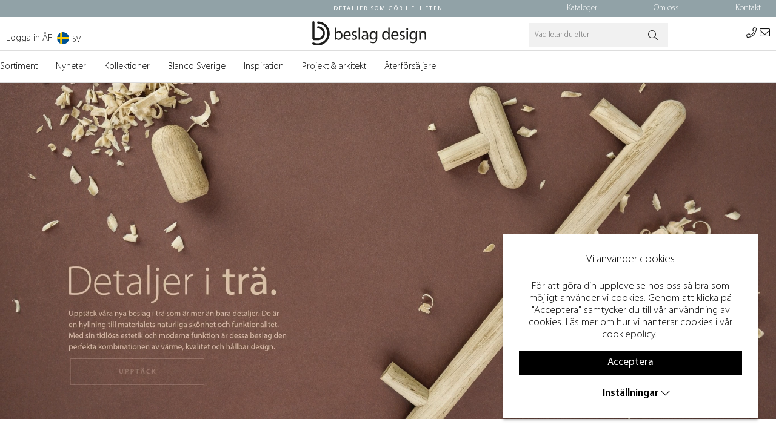

--- FILE ---
content_type: text/html; charset=UTF-8
request_url: https://www.beslagdesign.se/
body_size: 22340
content:
<!DOCTYPE html>
<html lang='SV'>
<head>
<script type="text/javascript"> var cm_active_categories = [1,2,3,4]; var cm_preactive_categories = []; var blocked_nodes = {}; var observer = new MutationObserver(function (mutations) { for(var i = 0; i < mutations.length; i++) { var _ref = mutations[i]; var addedNodes = _ref.addedNodes; for(var j = 0; j < addedNodes.length; j++) { var node = addedNodes[j]; if (node.nodeType === 1) { var src = node.src || ''; var type = node.type; var consent_type = ''; if (typeof node.attributes.consent_type !== 'undefined' && typeof node.attributes.consent_type.value !== 'undefined') consent_type = node.attributes.consent_type.value; if (blocked_content_type(consent_type)) { if (typeof blocked_nodes[consent_type] === 'undefined') blocked_nodes[consent_type] = []; var clone; if (node.tagName === 'SCRIPT') { clone = node.cloneNode(true); } else { clone = node; } clone.air_prev = node.previousElementSibling; clone.air_next = node.nextElementSibling; clone.air_parent = node.parentElement; blocked_nodes[consent_type].push(clone); if (node.tagName === 'SCRIPT') node.type = 'javascript/blocked'; node.parentElement.removeChild(node); var beforeScriptExecuteListener = function beforeScriptExecuteListener(event) { event.preventDefault(); }; node.addEventListener('beforescriptexecute', beforeScriptExecuteListener); } else { log_node(node, consent_type); } } } } }); observer.observe(document.documentElement, { childList: true, subtree: true }); var blocked_content_type = function blocked_content_type(consent_type) { var blocked = 0; if ((typeof(cm_active_categories) == "undefined" || cm_active_categories.includes(parseInt(consent_type))) && consent_type && !check_consent(consent_type, "") && consent_type > 1) blocked = 1; return blocked; }; var external_nodes = []; var internal_nodes = []; var inline_nodes = []; var log_node = function log_node(node, consent_type) { if (node.tagName === 'SCRIPT') { if (node.src && (node.src.indexOf(window.location.host) <= -1 || node.src.indexOf(window.location.host) > 10)) { external_nodes.push(node.src); } else if (node.src) { internal_nodes.push(node.src); } else { inline_nodes.push(node.innerHTML); } } }; document.addEventListener("DOMContentLoaded", function() { if (document.querySelector('#cookie_consent')) { init_cookie_consent(); } }); var init_cookie_consent = function init_cookie_consent(force) { var cookie_consent = get_cookie_consent("air_cookie_consent") || ""; var all_signed = 0; var consents = []; if (cookie_consent) { all_signed = 1; consents = JSON.parse(cookie_consent); var elements = document.querySelectorAll('#cookie_consent_manager input[type=checkbox]'); for (let element of elements) { if (typeof(consents[element.value]) == "undefined") all_signed = 0; } } else { var elements = document.querySelectorAll('#cookie_consent_manager input[type=checkbox][prechecked=true]'); for (let element of elements) { element.checked = true; } } if (!all_signed || force) { document.getElementById('cookie_consent').style.display = 'block'; var elements = document.querySelectorAll('#cookie_consent_manager input[type=checkbox]'); for (let element of elements) { if (consents[element.value]) element.checked = consents[element.value]; } init_acm_click_events(); } }; var init_acm_click_events = function() { document.getElementById("cookie_consent_manage").addEventListener("click", function () { let cookie_consent_manager = document.getElementById('cookie_consent_manager'); if (cookie_consent_manager) cookie_consent_manager.style.display = 'block'; let cookie_consent = document.getElementById('cookie_consent'); if (cookie_consent) cookie_consent.classList.add('managing'); document.querySelectorAll(".dimmer2").forEach(item => { item.addEventListener('click', event => { item.classList.add('active') }) }); }); document.getElementById("cookie_consent_manage_rec").addEventListener("click", function () { var elements = document.querySelectorAll('#cookie_consent_manager input[type=checkbox]'); for (let element of elements) { element.checked = true; } document.getElementById("cookie_consent_manager_confirm").dispatchEvent(new Event("click")); }); let cookie_consent_manager_accept = document.getElementById("cookie_consent_manager_accept"); if (cookie_consent_manager_accept) { cookie_consent_manager_accept.addEventListener("click", function () { cm_action(true); }); } document.getElementById("cookie_consent_manager_confirm").addEventListener("click", function () { cm_action(); }); document.querySelectorAll(".cookie_consent_manager_accept_req").forEach(item => { item.addEventListener('click', event => { cm_action(false); }) }); }; var cm_action = function(consent){ let cookie_consent = document.getElementById('cookie_consent'); if (cookie_consent) cookie_consent.style.display = 'none'; let cookie_consent_manager = document.getElementById('cookie_consent_manager'); if (cookie_consent_manager) cookie_consent_manager.style.display = 'none'; document.querySelectorAll(".dimmer2").forEach(item => { item.addEventListener('click', event => { item.classList.remove('active') }) }); var consents = {}; var elements = document.querySelectorAll('#cookie_consent_manager input[type=checkbox]'); for (let element of elements) { consents[element.value] = typeof(consent) !== "undefined" ? consent : element.checked; } consents[1] = true; var cookie_consents = JSON.stringify(consents); set_cookie_consent(cookie_consents); consent_action(cookie_consents); window.dispatchEvent(new Event("acm_change")); }; var set_cookie_consent = function set_cookie_consent(value) { var exdate = new Date(); exdate.setDate(exdate.getDate() + 30); document.cookie = "air_cookie_consent" + "=" + value + "; expires= " + exdate.toUTCString() + "; path=/" + (location.protocol === "https:" ? "; secure" : ""); }; var get_cookie_consent = function get_cookie_consent(name) { var nameEQ = name + "="; var ca = document.cookie.split('; '); for (let c of ca) { if (c.indexOf(nameEQ) === 0) return c.substring(nameEQ.length, c.length); } return null; }; var consent_action = function consent_action(cookie_consent) { var consent_data = JSON.parse(cookie_consent); for(var category_id in consent_data) { if (consent_data[category_id]) { approve_category(category_id); } } }; var approve_category = function(category_id) { if (typeof blocked_nodes[category_id] !== 'undefined') { for (let node of blocked_nodes[category_id]) { if (node.type == "text/javascript") { var script = document.createElement("script"); script.type = "text/javascript"; if (node.src) { script.src = node.src; } else if (node.innerHTML) { script.innerHTML = node.innerHTML; } document.getElementsByTagName("head")[0].appendChild(script); } else if (node.air_prev && node.air_parent) { cm_insertAfter(node, node.air_prev, node.air_parent); } else if (node.air_next && node.air_parent) { node.air_parent.insertBefore(node, node.air_next); } else if (node.air_parent) { node.air_parent.append(node); } } delete blocked_nodes[category_id]; } }; function cm_insertAfter(newNode, existingNode, parent) { parent.insertBefore(newNode, existingNode.nextSibling); } var check_consent = function check_consent(type, cookie_consent) { if (!type) return false; if (!cookie_consent) cookie_consent = get_cookie_consent("air_cookie_consent"); if (!cookie_consent) return (typeof(cm_preactive_categories) == "undefined" || cm_preactive_categories.includes(parseInt(type))); var consents = JSON.parse(cookie_consent); if (typeof(consents[type]) === 'undefined') return false; return consents[type]; }; </script>
<div id="cookie_consent_manager_wrapper" data-id="1">
	<div id="cookie_consent" style="display:none;">
		<div id="cookie_consent_text" ><div style="text-align: center;"><span style="font-size: 14pt;">Vi anv&#228;nder cookies<br /><br /></span>F&#246;r att g&#246;ra din upplevelse hos oss s&#229; bra som m&#246;jligt anv&#228;nder vi cookies. Genom att klicka p&#229; "Acceptera" samtycker du till v&#229;r anv&#228;ndning av cookies. L&#228;s mer om hur vi hanterar cookies <span style="text-decoration: underline;"><a href="/sv/cookies">i v&#229;r cookiepolicy.</a>&#160;</span></div></div>
		<div class="button-wrapper">
			<span class="Knapp_Generell" id="cookie_consent_manage" style="
				
				
				
			">Inställningar</span> 
			<span class="Knapp_Generell" id="cookie_consent_manage_rec" style="
				
				
				
			">Acceptera</span>
			
		</div>
	</div>
	<div id="cookie_consent_manager" style="display: none;">
		<span id="cookie_consent_manager_text">
			<div id="cookie_consent_manager_description">
				<div class="cookie_consent_manager_block">
					<div class="cookie_manager_text cc_ingress"><div style="text-align: center;"><span style="font-size: 14pt;">Vi anv&#228;nder cookies<br /><br /></span>F&#246;r att g&#246;ra din upplevelse hos oss s&#229; bra som m&#246;jligt anv&#228;nder vi cookies. Genom att klicka p&#229; "Acceptera" samtycker du till v&#229;r anv&#228;ndning av cookies. L&#228;s mer om hur vi hanterar cookies <a href="/sv/cookies"><span style="text-decoration: underline;">h&#228;r</span>.</a>&#160;</div></div>
					
						<div id="cookie_consent_manager_accept" class="Knapp_Generell center" style="
							
							
							
						">Acceptera</div>
					
				</div>
				
					<div class="cookie_consent_manager_block">
						<span class="cookie_manager_head">Nödvändiga</span>
						<span class="cookie_manager_text">N&#246;dv&#228;ndiga cookies aktiverar grundl&#228;ggande funktioner som g&#246;r att webbplatsen fungerar s&#228;kert och korrekt. D&#228;rf&#246;r g&#229;r dessa inte att st&#228;nga av.</span>
					</div>
				
					<div class="cookie_consent_manager_block">
						<span class="cookie_manager_head">Analys och statistik</span>
						<span class="cookie_manager_text">Dessa cookies ger oss information om hur anv&#228;ndarupplevelsen av v&#229;r webbplats fungerar och ger oss m&#246;jlighet att jobba med f&#246;rb&#228;ttringar av anv&#228;ndarv&#228;nligheten, kundservice och andra liknande funktion.</span>
					</div>
				
					<div class="cookie_consent_manager_block">
						<span class="cookie_manager_head">Personalisering</span>
						<span class="cookie_manager_text">Personaliseringscookies anv&#228;nds f&#246;r att anpassa din upplevelse av webbplatsen efter dina preferenser, k&#246;phistorik och historik fr&#229;n hur du har navigerat. Det h&#228;r ger dig mer relevanta erbjudanden och en b&#228;ttre anv&#228;ndarupplevelse.</span>
					</div>
				
					<div class="cookie_consent_manager_block">
						<span class="cookie_manager_head">Marknadsföring</span>
						<span class="cookie_manager_text">Marknadsf&#246;ringscookies anv&#228;nds f&#246;r annonsering d&#228;r vi med hj&#228;lp av v&#229;ra samarbetspartners kan kommunicera den typ av erbjudanden som vi bed&#246;mer &#228;r mest relevanta f&#246;r dig och dina preferenser.</span>
					</div>
				

				
					<div class="consentInput der"><input checked="checked" disabled="disabled"type="checkbox" value="1" > <span>Nödvändiga</span></div>
				
					<div class="consentInput der"><input  prechecked="true" type="checkbox" value="2" > <span>Analys och statistik</span></div>
				
					<div class="consentInput der"><input  prechecked="true" type="checkbox" value="3" > <span>Personalisering</span></div>
				
					<div class="consentInput der"><input  prechecked="true" type="checkbox" value="4" > <span>Marknadsföring</span></div>
				
				
				
				<div id="cookie_consent_manager_confirm" class="Knapp_Generell center" style="
						
						
						
					">SPARA OCH GODKÄNN</div>
			</div>
			<br> 
		</span>
	</div>
</div>


<script >
 <!-- Google Tag Manager -->
 window.dataLayer = window.dataLayer || [];
  function gtag(){dataLayer.push(arguments);}
 if (document.cookie.split(';').find(cookie => cookie.includes('air_cookie_consent'))) {
    gtag(
 "consent",
  "default", {
        "ad_storage": check_consent("4") ? "granted" : "denied",
  "analytics_storage": check_consent("2") ? "granted" : "denied",
  "ad_user_data": check_consent("4") ? "granted" : "denied",
  "ad_personalization": check_consent("3") ? "granted" : "denied",
    }); 
 }
else {
  gtag("consent", "default", { 
      "ad_storage":  "denied",
      "analytics_storage": "denied",
      "ad_user_data": "denied",
      "ad_personalization": "denied",
    });
}
 (function(w,d,s,l,i){w[l]=w[l]||[];w[l].push({"gtm.start": 
new Date().getTime(),event:"gtm.js"});var f=d.getElementsByTagName(s)[0], 
j=d.createElement(s),dl=l!="dataLayer"?"&l="+l:"";j.async=true;j.src= 
"https://www.googletagmanager.com/gtm.js?id="+i+dl;f.parentNode.insertBefore(j,f); 
})(window,document,"script","dataLayer","GTM-M796R6R");  
<!-- End Google Tag Manager -->
</script><!-- Pinterest Tag -->
<script >
!function(e){if(!window.pintrk){window.pintrk = function () {
window.pintrk.queue.push(Array.prototype.slice.call(arguments))};var
  n=window.pintrk;n.queue=[],n.version="3.0";var
  t=document.createElement("script");t.async=!0,t.src=e;var
  r=document.getElementsByTagName("script")[0];
  r.parentNode.insertBefore(t,r)}}("https://s.pinimg.com/ct/core.js");
pintrk('load', '2612773839961', {em: '<user_email_address>'});
pintrk('page');
</script>
<noscript>
<img height="1" width="1" style="display:none;" alt=""
  src="https://ct.pinterest.com/v3/?event=init&tid=2612773839961&pd[em]=<hashed_email_address>&noscript=1" />
</noscript>
<!-- end Pinterest Tag --><!-- Facebook -->
<meta name="facebook-domain-verification" content="94f3813z3oyarx4hk7vprzr22mpx8w" />
<!-- End Facebook --><!-- Facebook -->
<meta name="facebook-domain-verification" content="2wg9kgbrdmd06tzn72z6bf22ijfhit" />
<!-- End Facebook -->

<title>Beslag & inredningsdetaljer som gör helheten | Beslag Design</title>
<meta http-equiv="Content-Type" content="text/html; charset=UTF-8">
<meta name="description" content="Er ledande leverantör av exklusiva beslag och inredningsdetaljer sedan 1972. Upptäck vårt breda sortiment för att skapa praktisk och estetisk inredning.">
<meta name="keywords" content="">
<meta name="robots" content="INDEX, FOLLOW">
<meta name="revisit-after" content="14 days">
<meta name="distribution" content="global">
<meta http-equiv="expires" content="0">

<!-- disables Compatibility view IE -->
<meta http-equiv="X-UA-Compatible" content="IE=9; IE=8; IE=7; IE=EDGE" />

<!-- Responsive and mobile friendly stuff -->
<meta name="HandheldFriendly" content="True">
<meta name="viewport" content="user-scalable=no, initial-scale=1.0, maximum-scale=1.0, width=device-width">
<meta name="apple-mobile-web-app-capable" content="yes"/>
<link rel="shortcut icon" type="image/png" href="/themes/design/design/bilder/icon.png"/>

<link rel="stylesheet" type="text/css" href="/themes/design/design/script/fancybox/jquery.fancybox.css">
<link rel="stylesheet" type="text/css" href="/themes/design/design/slick/slick-theme.css">


<link rel="alternate" hreflang="en" href="https://beslagdesign.com">
<link rel="alternate" hreflang="no" href="https://beslagdesign.no">
<link rel="alternate" hreflang="sv" href="https://www.beslagdesign.se">

<link rel="canonical" href="https://www.beslagdesign.se" />
<meta property="og:type" content="website"/>
<meta property="og:url" content="https://www.beslagdesign.se"/>


<link href="/themes/enterprise/design/css/air-main-min-header.css?1.3" rel="stylesheet" type="text/css"><script  src="/themes/enterprise/design/script/air-main-min-header.js?1.3" ></script>

<script type="text/javascript">
(function(i,s,o,g,r,a,m){i['GoogleAnalyticsObject']=r;i[r]=i[r]||function(){ (i[r].q=i[r].q||[]).push(arguments)},i[r].l=1*new Date();a=s.createElement(o), m=s.getElementsByTagName(o)[0];a.async=1;a.src=g;m.parentNode.insertBefore(a,m) })(window,document,'script','https://www.google-analytics.com/analytics.js','ga');
ga('create', 'UA-69502047-1');
ga('require', 'ecommerce', 'ecommerce.js');
ga('send', 'pageview');
</script>
</head>

<body class="loading" id="kund1">
<!-- Google Tag Manager (noscript) -->
<noscript><iframe src="https://www.googletagmanager.com/ns.html?id=GTM-M796R6R"
height="0" width="0" style="display:none;visibility:hidden"></iframe></noscript>
<!-- End Google Tag Manager (noscript) -->

<div class="inloggningsruta center">
    
    <div class="margB">Återförsäljare</div>
<div class="close"></div>
<form action="/shop" method="post" name="LoggainForm">
	<div><input name="anvnamn" type="text" class="s_12_of_12" placeholder="Användarnamn"></div>
	<div><input name="Losenord" type="password" class="s_12_of_12" placeholder="Lösenord"></div>
	<div class="primbutton"><a href="javascript:document.LoggainForm.submit();">Logga in ÅF</a></div>
	<input type="hidden" name="funk2" value="startsida">
	<input type="hidden" name="nastasteg" value="dinsida">
	<input type="hidden" name="Spara_Losen" value="Y">
	<input type="hidden" name="funk" value="kundlogin_slutfor">
	<input type="hidden" name="stegtre" value="0">
</form>
<div class="margT"><div class="secbutton"><a href="/shop?funk=kund_ny&nastasteg=ny">Registrera</a></div></div>
<div class="margT loginpass"><a href="/shop?funk=kund_skickapw">Glömt lösenordet?</a></div>

    
</div>
<div id="bodywrapper" class="flexW testacm">


	<div id="loading-overlay">
  		<div style="width:100%; height:100%" class="air-loading"><div></div></div>
	</div>
	<div class="upper s_12_of_12">
		<header id="header" class="header-wrapper s_12_of_12">
			<div class="topbar group">
				<div style="max-width: 1355px; margin: 0 auto;">
					<span><a href="tel:+4643178480"><i class="fal fa-phone"></i></a></span>
					<span><a href="mailto:info@beslagdesign.se"><i class="fal fa-envelope"></i></a></span>
					<div class="usp">Detaljer som g&#246;r helheten</div>
					<div class="contact right">
						


	
	

<ul class="niva1 webb">
	
		
		

		<li class="page_10181 ">
			<a href="/sv/kataloger">Kataloger</a>
			
			
<ul class="child-ul niva3 altchildren"> <li style="width: 100%"> <div class="meny" style="width: 100%;"> <ul> <div> <div class="niva3_wrapper" style="display:flex; flex-direction: column;"> <li class="all"> <a href="/sv/kataloger" title="Kataloger"> <span>Kataloger</span></a> </li> </div> </div> <li class="blidLi"><div class="bild"></div></li> </ul> </div> </li> </ul>
		</li>
	
		
		

		<li class="page_10268 ">
			<a href="/sv/om-oss">Om oss</a>
			
				
					<i class="arrow-down"></i>
				
			
			
<ul class="child-ul niva3 altchildren"> <li style="width: 100%"> <div class="meny" style="width: 100%;"> <ul> <div> <div class="niva3_wrapper" style="display:flex; flex-direction: column;"> <li class="all"> <a href="/sv/om-oss" title="Om oss"> <span>Om oss</span></a> </li> <li> <a href="/sv/bildbank-och-press" title="Bildbank och press">Bildbank och press</a> <i class="arrow-down"></i> </li> <li> <a href="/sv/bli-aterforsaljare" title="Bli återförsäljare">Bli återförsäljare</a> <i class="arrow-down"></i> </li> <li> <a href="/sv/jobba-hos-oss" title="Jobba hos oss">Jobba hos oss</a> <i class="arrow-down"></i> <ul class="child-ul niva2 webb"> <li class="page_10342 "> <a href="/sv/kundtjanstmedarbetare">Kundtjänstmedarbetare</a> <ul class="child-ul niva5 altchildren"> <li style="width: 100%"> <div class="meny" style="width: 100%;"> <ul> <div> <div class="niva3_wrapper" style="display:flex; flex-direction: column;"> <li class="all"> <a href="/sv/kundtjanstmedarbetare" title="Kundtjänstmedarbetare"> <span>Kundtjänstmedarbetare</span></a> </li> </div> </div> <li class="blidLi"><div class="bild"></div></li> </ul> </div> </li> </ul> </li> </ul> </li> <li> <a href="/sv/tavlingsvillkor" title="Tävlingsvillkor">Tävlingsvillkor</a> <i class="arrow-down"></i> </li> <li> <a href="/sv/visselblasartjanst" title="Visselblåsartjänst">Visselblåsartjänst</a> <i class="arrow-down"></i> </li> <li> <a href="/sv/integritetspolicy" title="Integritetspolicy">Integritetspolicy</a> <i class="arrow-down"></i> </li> </div> </div> <li class="blidLi"><div class="bild"></div></li> </ul> </div> </li> </ul>
		</li>
	
		
		

		<li class="page_10187 ">
			<a href="/sv/kontakt">Kontakt</a>
			
			
<ul class="child-ul niva3 altchildren"> <li style="width: 100%"> <div class="meny" style="width: 100%;"> <ul> <div> <div class="niva3_wrapper" style="display:flex; flex-direction: column;"> <li class="all"> <a href="/sv/kontakt" title="Kontakt"> <span>Kontakt</span></a> </li> </div> </div> <li class="blidLi"><div class="bild"></div></li> </ul> </div> </li> </ul>
		</li>
	
</ul>


					</div>
				</div>
			</div>
			<div class="header white">
				<div class="wrap">
					<div class="inlogg-wrap">
						 





<script>
    var hreflangDetails = {"no":{"name":"NO","flag":"NO","base_url":"https://beslagdesign.no"},"uk":{"name":"UK","flag":"UK","base_url":"https://beslagdesign.com"},"se":{"name":"SE","flag":"SV","base_url":"https://beslagdesign.se"}};
    var hreflangs = {"sv":{"Uttokad":0,"URL":"https://www.beslagdesign.se","Anpassad_Hreflang":"","hreflang":"sv","ISO_Sprak":"SE","Sprak":"SV"},"no":{"Sprak":"NO","ISO_Sprak":"NO","hreflang":"no","Anpassad_Hreflang":"","URL":"https://beslagdesign.no","Uttokad":0},"en":{"ISO_Sprak":"GB","Sprak":"EN","hreflang":"en","Anpassad_Hreflang":"","URL":"https://beslagdesign.com","Uttokad":0}};
</script>

  <div class="sprak left landsvaljare">

      <span class="current_lang">   
        <img width="20" src="" alt="">
        <span></span>
      </span>
	
            
            

  <div class="lang-toggle">
    <ul class='lang-list'>
      
        
        
        
            
        
        

        <li class="relative text-left text-pointer d-flex middle-xs country-trigger " data-iso="NO">
          <a class="p-10 flexbox middle-xs text-pointer font-n" for="country_NO" href="https://beslagdesign.no">
            <span class="relative flag-holder">
              <img loading="lazy" width="20" src="/themes/design/design/bilder/NO.png" alt="">
            </span>
            NO
          </a>
        </li>
      
        
        
        
            
        
        

        <li class="relative text-left text-pointer d-flex middle-xs country-trigger " data-iso="SV">
          <a class="p-10 flexbox middle-xs text-pointer font-n" for="country_SV" href="https://www.beslagdesign.se">
            <span class="relative flag-holder">
              <img loading="lazy" width="20" src="/themes/design/design/bilder/SV.png" alt="">
            </span>
            SE
          </a>
        </li>
      
        
        
        
            
        
        

        <li class="relative text-left text-pointer d-flex middle-xs country-trigger " data-iso="UK">
          <a class="p-10 flexbox middle-xs text-pointer font-n" for="country_UK" href="https://beslagdesign.com">
            <span class="relative flag-holder">
              <img loading="lazy" width="20" src="/themes/design/design/bilder/UK.png" alt="">
            </span>
            UK
          </a>
        </li>
      
    </ul>
  </div>
</div>


<style>

    /* flags styles. See flags_full.css (nordiska) for full list of flags */
    .flag-holder {
        width: 25px;
        height: 22px;
        margin-right: c8px;
    }
    .flags {
        display: inline-block;
        height: 100% !important;
        background-size: 100% 100% !important;
        box-shadow: rgba(149, 157, 165, 0.2) 0px 8px 24px;
        width: 100%;
    }

</style>

<script>
	var getUrlParameter = function getUrlParameter(sParam) {
		var sPageURL = window.location.search.substring(1);
    var sURLVariables = sPageURL.split('&');
    var sParameterName, i;

    for (i = 0; i < sURLVariables.length; i++) {
        sParameterName = sURLVariables[i].split('=');

        if (sParameterName[0] === sParam) {
            return typeof sParameterName[1] === 'undefined' ? true : decodeURIComponent(sParameterName[1]);
        }
    }
    return false;
	};

  var currencySwitch = async function currencySwitch() {
    const update_currency = getUrlParameter('update_currency');
    const update_land = getUrlParameter('c');
    const update_lang = getUrlParameter('lang');
    const current_currency = "SEK";
    
    if (update_currency && update_currency != current_currency) {
        /* Update currency if it's different from the current one */
        await setCookieLite('VALUTA', update_currency);
    } 
    await setCookieLite('SPRAK', update_lang);
    await setCookieLite('LAND', update_land);
    await setCookieLite('CURRENT', update_land);
  };

var setCookieLite = function setCookieLite(name, value) {
    var d = new Date();
    d.setTime(d.getTime() + (5 * 86400000)); // 5 days in milliseconds
    var expires = "expires=" + d.toUTCString();
    var secure = "secure"; // This ensures the cookie is only sent over HTTPS
    var path = "path=/";
    document.cookie = name + "=" + value + "; " + expires + "; " + secure + "; " + path;
};
</script>

						 
						<div class="inlogg">
							
							
							
							<div class="inloggningEX"><a href='https://eline.beslagdesign.se/sv/Login' rel="noopener noreferrer" target="_blank">Logga in ÅF</a></div>
							
						</div> 
					</div>
					<div class="mobilenav-icon right"></div>
		    		
		    		<div class="logga"><a href="/"><img src="/dokument/bibliotek/Image/loggor/Logo_BeslagDesign_liggande_svart-.svg" width="480" height="102" alt="" /></a></div>
					
		    		
		    		
					
		    		<div class="soktoggle"></div>
					<div class="sokrutan right"><form action="/cgi-bin/ibutik/AIR_ibutik.fcgi" method="post" name="LSS_Sok" id="LSS_Sok_Form" autocomplete="off"> <input type="hidden" value="gor_sokning" name="funk"> <input type="hidden" value="N" name="AvanceradSokning"> <input type="hidden" value="" name="artnr" id="artnr"> <input type="hidden" value="" name="varum" id="varum"> <input type="hidden" value="" name="artgrp" id="artgrp"> <input type="hidden" value="SV" name="Sprak_Suffix" id="Sprak_Suffix"> <div class="LSS_Container"> <div class="LSS_Input" role="search"> <input type="text" aria-label="Sök" name="term" id="sokterm" class="Sokfalt" placeholder="Vad letar du efter"> <label for="sokterm" id="lblTerm"> </label> </div> <input type="submit" value="Sök" id="Sokknapp" class="Sokknapp"> <script > jQuery(document).on("submit", "#LSS_Sok_Form", function(e) { e.preventDefault(); var q = jQuery("#sokterm").val(); if (q.length > 0) { window.location.href = "/shop?funk=gor_sokning&term=" + q; } }); </script> </div> </form>


<div id="LSS_Result" style="display:none;"></div></div>
					<div class="logo-wrapper" style="display: flex; align-items: center; justify-content: flex-end;">	
						<span style="margin-right: 5px;"><a href="tel:+4643178480"><i class="fal fa-phone"></i></a></span>
						<span><a href="mailto:info@beslagdesign.se"><i class="fal fa-envelope"></i></a></span>
					</div>

				</div>
			</div>
			<div class="navlist s_12_of_12 white ">
				<div class="section group">	
					
				</div>
			</div>	
			<div class="meny">
				<nav class="prodmeny nav group">
					<div class="stang"></div>
					<ul class="niva1">
						<li> <a href="/sv/sortiment" title="Sortiment">Sortiment</a> <i class="arrow-down"></i> <ul class="child-ul niva3 "> <li> <div class="meny"> <ul> <div> <div class="niva3_wrapper"> <li class="all"> <a href="/sv/sortiment" title="Sortiment"> <span>Sortiment</span></a> </li> <li> <a href="/sv/sortiment/handtag" title="Handtag">Handtag</a> <i class="arrow-down"></i> <ul class="child-ul niva4 "> <li> <div class="meny"> <ul> <div> <div class="niva3_wrapper"> <li class="all"> <a href="/sv/sortiment/handtag" title="Handtag"> <span>Handtag</span></a> </li> <li> <a href="/sv/produkter/handtag/langa-handtag" title="Långa handtag">Långa handtag</a> </li> <li> <a href="/sv/produkter/handtag/profilhandtag" title="Profilhandtag">Profilhandtag</a> </li> <li> <a href="/sv/produkter/handtag/laderlindat" title="Läderhandtag">Läderhandtag</a> </li> <li> <a href="/sv/produkter/handtag/rostfritt" title="Rostfritt">Rostfritt</a> </li> <li> <a href="/sv/produkter/handtag/trahandtag" title="Trähandtag">Trähandtag</a> </li> <li> <a href="/sv/produkter/handtag/skalhandtag" title="Skålhandtag">Skålhandtag</a> </li> <li> <a href="/sv/produkter/handtag/luckoppnare" title="Lucköppnare">Lucköppnare</a> </li> <li> <a href="/sv/produkter/handtag/infallnadshandtag" title="Infällnadshandtag">Infällnadshandtag</a> </li> <li> <a href="/sv/produkter/handtag/tillbehor-handtag" title="Tillbehör">Tillbehör</a> </li> </div> </div> </ul> </div> </li> </ul> </li> <li> <a href="/sv/produkter/knoppar" title="Knoppar">Knoppar</a> <i class="arrow-down"></i> <ul class="child-ul niva4 "> <li> <div class="meny"> <ul> <div> <div class="niva3_wrapper"> <li class="all"> <a href="/sv/produkter/knoppar" title="Knoppar"> <span>Knoppar</span></a> </li> <li> <a href="/sv/produkter/knoppar/traknoppar" title="Träknoppar">Träknoppar</a> </li> <li> <a href="/sv/produkter/knoppar/porslinsknoppar" title="Porslinsknoppar">Porslinsknoppar</a> </li> <li> <a href="/sv/produkter/knoppar/massing" title="Mässingsknoppar">Mässingsknoppar</a> </li> <li> <a href="/sv/produkter/knoppar/rostfria-knoppar" title="Rostfria knoppar">Rostfria knoppar</a> </li> <li> <a href="/sv/produkter/knoppar/svarta" title="Svarta Knoppar">Svarta Knoppar</a> </li> <li> <a href="/sv/produkter/knoppar/tillbehor-knoppar" title="Tillbehör">Tillbehör</a> </li> </div> </div> </ul> </div> </li> </ul> </li> <li> <a href="/sv/sortiment/krokar" title="Krokar">Krokar</a> <i class="arrow-down"></i> <ul class="child-ul niva4 "> <li> <div class="meny"> <ul> <div> <div class="niva3_wrapper"> <li class="all"> <a href="/sv/sortiment/krokar" title="Krokar"> <span>Krokar</span></a> </li> <li> <a href="/sv/produkter/krokar/koksreling" title="Köksreling">Köksreling</a> </li> <li> <a href="/sv/produkter/krokar/rostfria-krokar" title="Rostfria krokar">Rostfria krokar</a> </li> <li> <a href="/sv/produkter/krokar/enkelkrokar" title="Enkelkrokar">Enkelkrokar</a> </li> <li> <a href="/sv/produkter/krokar/dubbelkrokar" title="Dubbelkrokar">Dubbelkrokar</a> </li> <li> <a href="/sv/produkter/krokar/laderkrokar" title="Läderkrokar">Läderkrokar</a> </li> <li> <a href="/sv/produkter/krokar/trippelkrokar" title="Trippelkrokar">Trippelkrokar</a> </li> <li> <a href="/sv/produkter/krokar/trakrokar" title="Träkrokar">Träkrokar</a> </li> </div> </div> </ul> </div> </li> </ul> </li> <li> <a href="/sv/sortiment/dorrhandtag" title="Dörrhandtag ">Dörrhandtag </a> <i class="arrow-down"></i> <ul class="child-ul niva4 "> <li> <div class="meny"> <ul> <div> <div class="niva3_wrapper"> <li class="all"> <a href="/sv/sortiment/dorrhandtag" title="Dörrhandtag "> <span>Dörrhandtag </span></a> </li> <li> <a href="/sv/sortiment/dorrhandtag/dorrhandtag-innerdorr" title="Dörrhandtag">Dörrhandtag</a> </li> <li> <a href="/sv/sortiment/dorrhandtag/toalettvred" title="Toalettvred">Toalettvred</a> </li> <li> <a href="/sv/sortiment/dorrhandtag/dorrstopp" title="Dörrstopp">Dörrstopp</a> </li> <li> <a href="/sv/produkter/draghandtag" title="Draghandtag">Draghandtag</a> </li> <li> <a href="/sv/produkter/dorr-draghandtag/skjutdorrshandtag" title="Skjutdörrshandtag">Skjutdörrshandtag</a> </li> <li> <a href="/sv/produkter/dorr-draghandtag/tillbehor-sv" title="Tillbehör">Tillbehör</a> </li> </div> </div> </ul> </div> </li> </ul> </li> <li> <a href="/sv/produkter/belysning" title="Belysning">Belysning</a> <i class="arrow-down"></i> <ul class="child-ul niva4 "> <li> <div class="meny"> <ul> <div> <div class="niva3_wrapper"> <li class="all"> <a href="/sv/produkter/belysning" title="Belysning"> <span>Belysning</span></a> </li> <li> <a href="/sv/produkter/belysning/led-spots" title="LED-spots">LED-spots</a> </li> <li> <a href="/sv/produkter/belysning/led-profiler" title="LED-profiler">LED-profiler</a> </li> <li> <a href="/sv/produkter/belysning/led-strips" title="LED-strips">LED-strips</a> </li> <li> <a href="/sv/produkter/belysning/led-armaturer" title="LED-armaturer">LED-armaturer</a> </li> <li> <a href="/sv/sortiment/belysning/badrumsbelysning" title="Badrumsbelysning">Badrumsbelysning</a> </li> <li> <a href="/sv/produkter/belysning/d-motion" title="D-Motion">D-Motion</a> </li> <li> <a href="/sv/produkter/belysning/drivdon" title="Drivdon">Drivdon</a> </li> <li> <a href="/sv/produkter/belysning/dimmers-sensorer" title="Dimmers & sensorer">Dimmers & sensorer</a> </li> <li> <a href="/sv/produkter/belysning/el-uttag" title="El-uttag">El-uttag</a> </li> <li> <a href="/sv/produkter/belysning/kablar-kopplingsplintar" title="Kablar & kopplingsplintar">Kablar & kopplingsplintar</a> </li> <li> <a href="/sv/sortiment/belysning/tillbehor" title="Tillbehör">Tillbehör</a> </li> </div> </div> </ul> </div> </li> </ul> </li> <li> <a href="/sv/produkter/forvaring" title="Förvaring ">Förvaring </a> <i class="arrow-down"></i> <ul class="child-ul niva4 "> <li> <div class="meny"> <ul> <div> <div class="niva3_wrapper"> <li class="all"> <a href="/sv/produkter/forvaring" title="Förvaring "> <span>Förvaring </span></a> </li> <li> <a href="/sv/produkter/kallsortering" title="Källsortering ">Källsortering </a> </li> <li> <a href="/sv/produkter/forvaring/filtmattor" title="Filtmattor">Filtmattor</a> </li> <li> <a href="/sv/sortiment/forvaring/grass" title="GRASS">GRASS</a> </li> <li> <a href="/sv/produkter/forvaring/garderobsinsatser" title="Garderobsinsatser">Garderobsinsatser</a> </li> <li> <a href="/sv/produkter/forvaring/hornkaruseller" title="Hörnkaruseller">Hörnkaruseller</a> </li> <li> <a href="/sv/sortiment/forvaring/ladinsatser" title="Lådinsatser">Lådinsatser</a> </li> <li> <a href="/sv/produkter/forvaring/skapsutdrag" title="Skåpsutdrag">Skåpsutdrag</a> </li> <li> <a href="/sv/produkter/forvaring/stadskapsinsatser" title="Städskåpsinsatser">Städskåpsinsatser</a> </li> <li> <a href="/sv/sortiment/forvaring/tillbehor" title="Tillbehör">Tillbehör</a> </li> </div> </div> </ul> </div> </li> </ul> </li> <li> <a href="/sv/sortiment/badrumstillbehor" title="Badrumstillbehör">Badrumstillbehör</a> <i class="arrow-down"></i> <ul class="child-ul niva4 "> <li> <div class="meny"> <ul> <div> <div class="niva3_wrapper"> <li class="all"> <a href="/sv/sortiment/badrumstillbehor" title="Badrumstillbehör"> <span>Badrumstillbehör</span></a> </li> <li> <a href="/sv/sortiment/badrumstillbehor/tvalpumpshallare" title="Tvålpumpshållare">Tvålpumpshållare</a> </li> <li> <a href="/sv/sortiment/badrumstillbehor/badrumshyllor" title="Badrumshyllor">Badrumshyllor</a> </li> <li> <a href="/sv/sortiment/badrumstillbehor/badrumskrok" title="Badrumskrokar">Badrumskrokar</a> </li> <li> <a href="/sv/sortiment/badrumstillbehor/toalettpappershallare" title="Toalettpappershållare">Toalettpappershållare</a> </li> <li> <a href="/sv/sortiment/badrumstillbehor/toalettborste" title="Toalettborstar">Toalettborstar</a> </li> <li> <a href="/sv/sortiment/badrumstillbehor/reservpappershallare" title="Reservpappershållare">Reservpappershållare</a> </li> <li> <a href="/sv/sortiment/badrumstillbehor/handduksstang" title="Handdukstång">Handdukstång</a> </li> <li> <a href="/sv/sortiment/badrumstillbehor/offentlig-miljo" title="Offentlig miljö">Offentlig miljö</a> </li> <li> <a href="/sv/produkter/badrumstillbehor/handikappstillbehor" title="Handikappstillbehör">Handikappstillbehör</a> </li> </div> </div> </ul> </div> </li> </ul> </li> <li> <a href="/sv/produkter/ovriga-produkter" title="Övriga produkter">Övriga produkter</a> <i class="arrow-down"></i> <ul class="child-ul niva4 "> <li> <div class="meny"> <ul> <div> <div class="niva3_wrapper"> <li class="all"> <a href="/sv/produkter/ovriga-produkter" title="Övriga produkter"> <span>Övriga produkter</span></a> </li> <li> <a href="/sv/sortiment/ovriga-produkter/insinkerator" title="Avfallskvarnar">Avfallskvarnar</a> </li> <li> <a href="/sv/produkter/bordsben-stodben/stodben" title="Stödben">Stödben</a> </li> </div> </div> </ul> </div> </li> </ul> </li> </div> </div> <li class="blidLi"><div class="bild"></div></li> </ul> </div> </li> </ul> </li> <li> <a href="/sv/nyheter-1" title="Nyheter">Nyheter</a> </li> <li> <a href="/sv/kollektioner" title="Kollektioner">Kollektioner</a> <i class="arrow-down"></i> <ul class="child-ul niva3 altchildren"> <li style="width: 100%"> <div class="meny" style="width: 100%;"> <ul> <div> <div class="niva3_wrapper" style="display:flex; flex-direction: column;"> <li class="all"> <a href="/sv/kollektioner" title="Kollektioner"> <span>Kollektioner</span></a> </li> <li> <a href="/sv/kollektioner/calm-flow-match" title="Calm, Flow & Match - Badrumstillbehör ">Calm, Flow & Match - Badrumstillbehör </a> </li> <li> <a href="/sv/kollektioner/naturens-egna-farger" title="Naturens egna färger">Naturens egna färger</a> </li> <li> <a href="/sv/kollektioner/vibe-plain-grip" title="Vibe - Plain & Grip">Vibe - Plain & Grip</a> </li> <li> <a href="/sv/produkter/kollektioner/helix" title="Helix">Helix</a> </li> <li> <a href="/sv/produkter/kollektioner/helix-stripe" title="Helix Stripe">Helix Stripe</a> </li> <li> <a href="/sv/kollektioner/base-badrumstillbehor" title="Base - Badrumstillbehör">Base - Badrumstillbehör</a> </li> <li> <a href="/sv/kollektioner/toniton-x-beslag-design" title="Toniton x Beslag Design">Toniton x Beslag Design</a> </li> <li> <a href="/sv/kollektioner/monica-forster-x-beslag-design" title="Monica Förster x Beslag Design">Monica Förster x Beslag Design</a> </li> </div> </div> <li class="blidLi"><div class="bild"><div> <h2><a href="/sv/inspiration/2023/11/01/trendigt-med-mork-brons-helix-i-nytt-utforande">Helix i nytt utf&#246;rande &#8211; M&#246;rk brons</a></h2> <a href="/sv/inspiration/2023/11/01/trendigt-med-mork-brons-helix-i-nytt-utforande"><img src="/dokument/bibliotek/Image/menybilder/helixmorkbrons-meny.jpg" width="1500" height="1500" loading="lazy" alt="Helix kollektion Beslag Design" /></a></div> <div> <h2><a href="/sv/inspiration/2024/09/10/naturens-egna-farger">Nya kul&#246;rer &#8211; Inspirerade av hav, strand, skog och sten</a></h2> <a href="/sv/inspiration/2024/09/10/naturens-egna-farger"><img src="/dokument/bibliotek/Image/menybilder/natur-kollektion-sv.jpg" width="1500" height="1500" loading="lazy" alt="Naturens egna f&#228;rger" /></a></div></div></li> </ul> </div> </li> </ul> </li>
						


	
	

<ul class="niva1 webb">
	
		
		

		<li class="page_10344 ">
			<a href="https://sverigeblanco.se/">Blanco Sverige</a>
			
			
<ul class="child-ul niva3 altchildren"> <li style="width: 100%"> <div class="meny" style="width: 100%;"> <ul> <div> <div class="niva3_wrapper" style="display:flex; flex-direction: column;"> <li class="all"> <a href="https://sverigeblanco.se/" title="Blanco Sverige"> <span>Blanco Sverige</span></a> </li> </div> </div> <li class="blidLi"><div class="bild"></div></li> </ul> </div> </li> </ul>
		</li>
	
		
		

		<li class="page_10254 ">
			<a href="/sv/bli-inspirerad">Inspiration</a>
			
				
					<i class="arrow-down"></i>
				
			
			
<ul class="child-ul niva3 altchildren"> <li style="width: 100%"> <div class="meny" style="width: 100%;"> <ul> <div> <div class="niva3_wrapper" style="display:flex; flex-direction: column;"> <li class="all"> <a href="/sv/bli-inspirerad" title="Inspiration"> <span>Inspiration</span></a> </li> <li> <a href="/sv/aktuellt-och-nyheter" title="Aktuellt">Aktuellt</a> <i class="arrow-down"></i> </li> <li> <a href="/sv/koksinspiration" title="Kök">Kök</a> <i class="arrow-down"></i> </li> <li> <a href="/sv/badrumsinspiration" title="Badrum">Badrum</a> <i class="arrow-down"></i> </li> <li> <a href="/sv/hall-inspiration" title="Hall">Hall</a> <i class="arrow-down"></i> </li> <li> <a href="/sv/rum-inspiration" title="Rum">Rum</a> <i class="arrow-down"></i> </li> <li> <a href="/sv/guider-och-tips" title="Tips och guider">Tips och guider</a> <i class="arrow-down"></i> </li> <li> <a href="https://www.beslagdesign.se/sv/kataloger" title="Kataloger">Kataloger</a> <i class="arrow-down"></i> </li> </div> </div> <li class="blidLi"><div class="bild"><div> <h2><a href="/sv/inspiration/2024/09/24/skapa-en-rod-trad-tips-fran-beslag-design" title="Tips p&#229; hur du skapar en genomt&#228;nkt helhet">Tips p&#229; hur du skapar en genomt&#228;nkt helhet</a></h2> <a href="/sv/inspiration/2024/09/24/skapa-en-rod-trad-tips-fran-beslag-design"><img src="/dokument/bibliotek/Image/menybilder/tips-rodtrad-sv.jpg" width="1500" height="1500" loading="lazy" alt="Skapa en r&#246;d tr&#229;d i inredningen" /></a></div> <div> <h2><a href="/sv/inspiration/2023/03/10/6-detaljer-som-piffar-upp-badrummet">6 detaljer som piffar upp badrummet</a></h2> <a href="/sv/inspiration/2023/03/10/6-detaljer-som-piffar-upp-badrummet"><img src="/dokument/bibliotek/Image/menybilder/badrumtips-sv.jpg" width="1500" height="1500" loading="lazy" alt="Badrumsinspiration" /></a></div></div></li> </ul> </div> </li> </ul>
		</li>
	
		
		

		<li class="page_10270 ">
			<a href="/sv/projekt-arkitekt">Projekt & arkitekt</a>
			
				
					<i class="arrow-down"></i>
				
			
			
<ul class="child-ul niva3 altchildren"> <li style="width: 100%"> <div class="meny" style="width: 100%;"> <ul> <div> <div class="niva3_wrapper" style="display:flex; flex-direction: column;"> <li class="all"> <a href="/sv/projekt-arkitekt" title="Projekt & arkitekt"> <span>Projekt & arkitekt</span></a> </li> <li> <a href="https://www.beslagdesign.se/sv/projekt-arkitekt" title="Projekt och arkitekt">Projekt och arkitekt</a> <i class="arrow-down"></i> </li> <li> <a href="/sv/referensprojekt" title="Referensprojekt">Referensprojekt</a> <i class="arrow-down"></i> </li> </div> </div> <li class="blidLi"><div class="bild"><div> <h2><a href="/sv/inspiration/2024/11/01/feskekorka-belysning-i-barerna" title="Feskek&#246;rka &#8211; Belysning i barerna">Feskek&#246;rka &#8211; Belysning i barerna</a></h2> <a href="/sv/inspiration/2024/11/01/feskekorka-belysning-i-barerna"><img src="/dokument/bibliotek/Image/menybilder/feskekorka-referens-sv.jpg" width="1500" height="1500" loading="lazy" alt="Feskek&#246;rka &#8211; Belysning i barerna" /></a></div> <div> <h2><a href="/sv/sortiment/badrumstillbehor/offentlig-miljo">H&#229;llbara badrumstillbeh&#246;r f&#246;r offentliga milj&#246;er</a></h2> <a href="/sv/sortiment/badrumstillbehor/offentlig-miljo" title="H&#229;llbara badrumstillbeh&#246;r f&#246;r offentliga milj&#246;er"><img src="/dokument/bibliotek/Image/menybilder/stay-arkitekt-sv.jpg" width="1500" height="1500" loading="lazy" alt="Stay &#228;r skapad med fokus p&#229; offentliga milj&#246;er" /></a></div></div></li> </ul> </div> </li> </ul>
		</li>
	
		
		

		<li class="page_10121 ">
			<a href="/sv/aterforsaljare">Återförsäljare</a>
			
			
<ul class="child-ul niva3 altchildren"> <li style="width: 100%"> <div class="meny" style="width: 100%;"> <ul> <div> <div class="niva3_wrapper" style="display:flex; flex-direction: column;"> <li class="all"> <a href="/sv/aterforsaljare" title="Återförsäljare"> <span>Återförsäljare</span></a> </li> </div> </div> <li class="blidLi"><div class="bild"></div></li> </ul> </div> </li> </ul>
		</li>
	
</ul>


					</ul>
				</nav>
				<div class="close">STÄNG</div>
			</div>
		</header>

		<!-- mobilenav --->
		<div class="mobilenav"></div>
		
		<div class="dimmer2"></div>
		<div class="dimmer"></div>
		<div class="dimmer3"></div>
		<div class="wrapper">
		
			<div class="breadcrumb s_12_of_12 section">
	<nav aria-label="Brödsmulor " class="breadcrumb-nav">
		<ol class="breadcrumbs m-0 p-0 py-8">
			
				<li class="breadcrumb-item">
					<a href="https://www.beslagdesign.se">Hem</a>
				</li>
			
			
		</ol>
	</nav>
</div>
		
									
					<div id="main" class="group">
<script  type="text/javascript" src="/includes/AIR_ibutik_Arbetsyta.js?131842"></script><style> .hide{display:none;}.row-gutter{padding-bottom:.5rem;padding-top:.5rem}.row-gutter-onlybottom{padding-bottom:calc(2*.5rem)}.row-gutter-onlytop{padding-top:calc(2*.5rem)}@media only screen and (max-width:751px){.only-desktop{display:none;}.xs-gutter{padding-bottom:.5rem;padding-top:.5rem}.xs-gutter-onlybottom{padding-bottom:calc(2*.5rem)}.xs-gutter-onlytop{padding-top:calc(2*.5rem)}}.box-padd{padding:calc(2*.5rem)}#main{max-width:100%;overflow:hidden}.container-fluid{margin-right:auto;margin-left:auto;padding-right:.5rem;padding-left:.5rem}.row{box-sizing:border-box;display:-ms-flexbox;display:-webkit-box;display:flex;-ms-flex:0 1 auto;-webkit-box-flex:0;flex:0 1 auto;-ms-flex-direction:row;-webkit-box-orient:horizontal;-webkit-box-direction:normal;flex-direction:row;-ms-flex-wrap:wrap;flex-wrap:wrap;margin-right:calc(.5rem*-1);margin-left:calc(.5rem*-1)}.row.reverse{-ms-flex-direction:row-reverse;-webkit-box-orient:horizontal;-webkit-box-direction:reverse;flex-direction:row-reverse}.col.reverse{-ms-flex-direction:column-reverse;-webkit-box-orient:vertical;-webkit-box-direction:reverse;flex-direction:column-reverse}.col-xs,.col-xs-1,.col-xs-10,.col-xs-11,.col-xs-12,.col-xs-2,.col-xs-3,.col-xs-4,.col-xs-5,.col-xs-6,.col-xs-7,.col-xs-8,.col-xs-9,.flex-col-auto{box-sizing:border-box;-ms-flex:0 0 auto;-webkit-box-flex:0;flex:0 0 auto;padding-right:.5rem;padding-left:.5rem}.col-xs{-webkit-flex-grow:1;-ms-flex-positive:1;-webkit-box-flex:1;flex-grow:1;-ms-flex-preferred-size:0;flex-basis:0;max-width:100%}.col-xs-1{-ms-flex-preferred-size:8.333%;flex-basis:8.333%;max-width:8.333%}.col-xs-2{-ms-flex-preferred-size:16.667%;flex-basis:16.667%;max-width:16.667%}.col-xs-3{-ms-flex-preferred-size:25%;flex-basis:25%;max-width:25%}.col-xs-4{-ms-flex-preferred-size:33.333%;flex-basis:33.333%;max-width:33.333%}.col-xs-5{-ms-flex-preferred-size:41.667%;flex-basis:41.667%;max-width:41.667%}.col-xs-6{-ms-flex-preferred-size:50%;flex-basis:50%;max-width:50%}.col-xs-7{-ms-flex-preferred-size:58.333%;flex-basis:58.333%;max-width:58.333%}.col-xs-8{-ms-flex-preferred-size:66.667%;flex-basis:66.667%;max-width:66.667%}.col-xs-9{-ms-flex-preferred-size:75%;flex-basis:75%;max-width:75%}.col-xs-10{-ms-flex-preferred-size:83.333%;flex-basis:83.333%;max-width:83.333%}.col-xs-11{-ms-flex-preferred-size:91.667%;flex-basis:91.667%;max-width:91.667%}.col-xs-12{-ms-flex-preferred-size:100%;flex-basis:100%;max-width:100%}.col-xs-offset-1{margin-left:8.333%}.col-xs-offset-2{margin-left:16.667%}.col-xs-offset-3{margin-left:25%}.col-xs-offset-4{margin-left:33.333%}.col-xs-offset-5{margin-left:41.667%}.col-xs-offset-6{margin-left:50%}.col-xs-offset-7{margin-left:58.333%}.col-xs-offset-8{margin-left:66.667%}.col-xs-offset-9{margin-left:75%}.col-xs-offset-10{margin-left:83.333%}.col-xs-offset-11{margin-left:91.667%}.start-xs{-ms-flex-pack:start;-webkit-box-pack:start;justify-content:flex-start;text-align:start}.center-xs{-ms-flex-pack:center;-webkit-box-pack:center;justify-content:center;text-align:center}.end-xs{-ms-flex-pack:end;-webkit-box-pack:end;justify-content:flex-end;text-align:end}.top-xs{-ms-flex-align:start;-webkit-box-align:start;align-items:flex-start}.middle-xs{-ms-flex-align:center;-webkit-box-align:center;align-items:center}.bottom-xs{-ms-flex-align:end;-webkit-box-align:end;align-items:flex-end}.around-xs{-ms-flex-pack:distribute;justify-content:space-around}.between-xs{-ms-flex-pack:justify;-webkit-box-pack:justify;justify-content:space-between}.first-xs{-ms-flex-order:-1;-webkit-box-ordinal-group:0;order:-1}.last-xs{-ms-flex-order:1;-webkit-box-ordinal-group:2;order:1}@media only screen and (min-width:751px){.only-mobile{display:none;}.container{width:calc(1280px - (.5rem*2))}.col-lg,.col-lg-1,.col-lg-10,.col-lg-11,.col-lg-12,.col-lg-2,.col-lg-3,.col-lg-4,.col-lg-5,.col-lg-6,.col-lg-7,.col-lg-8,.col-lg-9{box-sizing:border-box;-ms-flex:0 0 auto;-webkit-box-flex:0;flex:0 0 auto;padding-right:.5rem;padding-left:.5rem}.col-lg{-webkit-flex-grow:1;-ms-flex-positive:1;-webkit-box-flex:1;flex-grow:1;-ms-flex-preferred-size:0;flex-basis:0;max-width:100%}.col-lg-1{-ms-flex-preferred-size:8.333%;flex-basis:8.333%;max-width:8.333%}.col-lg-2{-ms-flex-preferred-size:16.667%;flex-basis:16.667%;max-width:16.667%}.col-lg-3{-ms-flex-preferred-size:25%;flex-basis:25%;max-width:25%}.col-lg-4{-ms-flex-preferred-size:33.333%;flex-basis:33.333%;max-width:33.333%}.col-lg-5{-ms-flex-preferred-size:41.667%;flex-basis:41.667%;max-width:41.667%}.col-lg-6{-ms-flex-preferred-size:50%;flex-basis:50%;max-width:50%}.col-lg-7{-ms-flex-preferred-size:58.333%;flex-basis:58.333%;max-width:58.333%}.col-lg-8{-ms-flex-preferred-size:66.667%;flex-basis:66.667%;max-width:66.667%}.col-lg-9{-ms-flex-preferred-size:75%;flex-basis:75%;max-width:75%}.col-lg-10{-ms-flex-preferred-size:83.333%;flex-basis:83.333%;max-width:83.333%}.col-lg-11{-ms-flex-preferred-size:91.667%;flex-basis:91.667%;max-width:91.667%}.col-lg-12{-ms-flex-preferred-size:100%;flex-basis:100%;max-width:100%}.col-lg-offset-1{margin-left:8.333%}.col-lg-offset-2{margin-left:16.667%}.col-lg-offset-3{margin-left:25%}.col-lg-offset-4{margin-left:33.333%}.col-lg-offset-5{margin-left:41.667%}.col-lg-offset-6{margin-left:50%}.col-lg-offset-7{margin-left:58.333%}.col-lg-offset-8{margin-left:66.667%}.col-lg-offset-9{margin-left:75%}.col-lg-offset-10{margin-left:83.333%}.col-lg-offset-11{margin-left:91.667%}.start-lg{-ms-flex-pack:start;-webkit-box-pack:start;justify-content:flex-start;text-align:start}.center-lg{-ms-flex-pack:center;-webkit-box-pack:center;justify-content:center;text-align:center}.end-lg{-ms-flex-pack:end;-webkit-box-pack:end;justify-content:flex-end;text-align:end}.top-lg{-ms-flex-align:start;-webkit-box-align:start;align-items:flex-start}.middle-lg{-ms-flex-align:center;-webkit-box-align:center;align-items:center}.bottom-lg{-ms-flex-align:end;-webkit-box-align:end;align-items:flex-end}.around-lg{-ms-flex-pack:distribute;justify-content:space-around}.between-lg{-ms-flex-pack:justify;-webkit-box-pack:justify;justify-content:space-between}.first-lg{-ms-flex-order:-1;-webkit-box-ordinal-group:0;order:-1}.last-lg{-ms-flex-order:1;-webkit-box-ordinal-group:2;order:1}}.wrap,.wrap-inner>.row{box-sizing:border-box;max-width:1280px;margin:0 auto} </style> <style> /* center text by default */ .cm div:not(.cm-img-txt)>h2, .cm-btn-showmore { text-align: center } .cm-img-txt-wrap { left: 50%; right: initial; text-align: center; top: 50%; bottom: initial; transform: translate(-50%, -50%); position: absolute; } .cm_img_slider p { position: absolute; top: 50%; left: 50%; transform: translate(-50%, -50%); font-size: 1.6em; } /* slider */ .cm_img_slider .cm-slide { position: relative; } .cm_img_slider p { position: absolute; top: 50%; left: 50%; transform: translate(-50%, -50%); font-size: 1.6em; } /* image widget */ .full-width .col-lg-12 .cm-img-wrapper { width: calc(100% + (.5rem*2)); margin-right: calc(.5rem*-1); margin-left: calc(.5rem*-1) } .cm-img-wrapper { position: relative } .cm-img-wrapper img { display: block; width: auto; max-width: 100%; min-width: 100%; height: auto; min-height: 100%; max-height: none; object-fit: cover } .cm-img-wrapper .cm-img-tag-link.popup .cm-img-tag { animation: pulse 2s infinite; -webkit-animation: pulse 2s infinite; z-index: 11; } .cm-img-wrapper span.cm-img-tag { height: 2em; width: 2em; border-radius: 50%; transform: translate(-50%, -50%); border: 3px solid #fff; } .cm-img-wrapper .cm-img-tag-link.popup .cm-img-tag:hover + .img_tag_data { animation: none; -webkit-animation: none; display: block; } .cm-img-wrapper .cm-img-tag-link .cm-img-tag:hover { border-width: 2px; } .cm-img-wrapper .cm-img-tag-link.popup .img_tag_data{ position: absolute; white-space: nowrap; background: #fff; color: #000; transform: translateX(-50%); bottom: 0; padding: 12px 10px 25px; box-shadow: 2px 2px 2px 2px rgb(0 0 0 / 30%); z-index: 10; -webkit-animation: animate_hide 4s forwards; animation: animate_hide 4s forwards; } .cm-img-tag-link.popup .img_tag_data span {display: block; width: 100%; text-align: center; margin-top: 5px; max-width: 150px; text-overflow: ellipsis; overflow: hidden;} .img_tag_description, .img_tag_price, .img_tag_title {font-weight: bold;} .cm-img-tag-link.popup .img_tag_data span.img_tag_image {width: 50px; height: 50px; margin: 0 auto;} .img_tag_image img {object-fit: contain; max-height: 50px; max-width: 50px;} .cm-img-tag-link { position: absolute; } .cm-img-wrapper span.cm-img-tag{ position: absolute; transform: translateY(-50%); } .cm-img-tag-link.image_tag_mobile { display: none; } .cm-img-wrapper span.cm-img-tag { position: absolute; content: ''; height: 2em; width: 2em; background: inherit; text-align: center; border-radius: 50%; transform: translate(-50%, -50%); border: 3px solid #fff; } .cm-img-wrapper .cm-img-tag-link:not(.popup) .img_tag_data{ margin-left: 2em; white-space: nowrap; position: absolute; top: 50%; transform: translateY(-50%); } @keyframes animate_hide { 0% {opacity: var(--opacity_value, 1);} 90% {opacity: var(--opacity_value, 1);} 100% {opacity: 0; pointer-events: none;} } @-webkit-keyframes animate_hide { 0% {opacity: var(--opacity_value, 1);} 90% {opacity: var(--opacity_value, 1);} 100% {opacity: 0; pointer-events: none;} } @keyframes pulse { 0% {box-shadow: 0 0 0 0 rgba(0, 0, 0, 0.7);} 70% {box-shadow: 0 0 0 10px rgba(0, 0, 0, 0);} 100% {box-shadow: 0 0 0 0 rgba(0, 0, 0, 0);} } @-webkit-keyframes pulse { 0% {box-shadow: 0 0 0 0 rgba(0, 0, 0, 0.7);} 70% {box-shadow: 0 0 0 10px rgba(0, 0, 0, 0);} 100% {box-shadow: 0 0 0 0 rgba(0, 0, 0, 0);} } .cm-img-txt-wrap:not(:empty) { padding: calc(2*.5rem); text-align: center } .txt-left .cm-img-txt-wrap { text-align: left } .txt-right .cm-img-txt-wrap { text-align: right } [class*=txt-onimg-] .cm-img-txt-wrap { position: absolute } [class*=txt-onimg-center] .cm-img-txt-wrap { left: 50%; right: initial; text-align: center } .txt-onimg-center-top .cm-img-txt-wrap { top: 0; bottom: initial; transform: translate(-50%, 0) } .txt-onimg-center-middle .cm-img-txt-wrap { top: 50%; bottom: initial; transform: translate(-50%, -50%) } .txt-onimg-center-bottom .cm-img-txt-wrap { bottom: 0; top: initial; transform: translate(-50%, 0) } [class*=txt-onimg-left] .cm-img-txt-wrap { left: 0; right: initial; text-align: left } [class*=txt-onimg-right] .cm-img-txt-wrap { right: 0; left: initial; text-align: right } .txt-onimg-left-top .cm-img-txt-wrap, .txt-onimg-right-top .cm-img-txt-wrap { top: 0; bottom: initial; transform: translate(0, 0) } .txt-onimg-left-middle .cm-img-txt-wrap, .txt-onimg-right-middle .cm-img-txt-wrap { top: 50%; bottom: initial; transform: translate(0, -50%) } .txt-onimg-left-bottom .cm-img-txt-wrap, .txt-onimg-right-bottom .cm-img-txt-wrap { bottom: 0; top: initial; transform: translate(0, 0) } @media only screen and (max-width:751px) { .txt-belowimg-xs .cm-img-txt-wrap { position: relative; top: initial; bottom: initial; left: initial; right: initial; transform: initial } .txt-belowimg-xs .cm-img-txt-wrap .cm-img-txt, .txt-belowimg-xs .cm-img-txt-wrap .cm-img-txt a { color: initial!important } .cm-img-tag-link.image_tag_desktop {display: none;} .cm-img-tag-link.image_tag_mobile {display: block;} } /* buttons */ .cm-btn-showmore .Knapp_Generell a { display: inline-block; } .btn-auto { width: auto; } .cm-img-cta a, .cm-form-cta { padding: 10px 15px; display: inline-block; transition: .2s ease-in-out all } .cm-img-cta a:hover, .cm-form-cta:hover { filter: brightness(.85) } .cm-img-txt:not(:empty)+.cm-img-cta:not(:empty) { margin-top: calc(2*.5rem) } .cm-form-cta { border: 0; font-family: inherit; font-size: inherit; cursor: pointer; } /* blog */ .cm-blog-wrapper .blog-image img { display: block; margin-left: auto; margin-right: auto } /* accordion */ .accordion { border-top:1px solid #eee; } .accordion-panel { list-style: none; border-bottom: 1px solid #eee; } .accordion-title { font-weight: 600; font-size: 1.1em; cursor: pointer; position: relative; padding: 0.6em 0; max-width: 90%; } button.accordion-trigger { all: unset; -webkit-appearance: none; -moz-appearance: none; -webkit-box-shadow: none; appearance: none; all: unset; outline: none; box-shadow: none; font-size: inherit; font-family: inherit; display: flex; justify-content: space-between; width: 100%; cursor: pointer; } button.accordion-trigger.js-accordionTab-trigger.open { cursor: auto; } button.accordion-trigger.js-accordionTab-trigger>*{ pointer-events: none; } .accordion-icon { position: relative; max-width: 10%; } .accordion-icon::after { transform: rotate(-90deg); } .accordion-icon::before, .accordion-trigger.open .accordion-icon::after { transform: rotate(0deg); } .accordion-icon::before, .accordion-icon::after { background: #000; content: ''; height: 2px; right: 0; position: absolute; top: 50%; width: 1.05em; } .accordion-icon::before, .accordion-icon::after { -webkit-transition:all 400ms ease; transition:all 400ms ease; } .accordion-content { display: grid; grid-template-rows: 0fr; transition: grid-template-rows 500ms cubic-bezier(0.4, 0, 0.2, 1); overflow: hidden; } .accordion-content.open { grid-template-rows: 1fr; } .accordion-content-inner { overflow: hidden; font-size: 0.9em; transition: all 500ms cubic-bezier(0.4, 0, 0.2, 1); } .accordion-content.open .accordion-content-inner{ padding-top: 0; padding-bottom: 0.8em; } .accordion-content-inner p, .accordion-content-inner h3 { margin-top:0px; } /* form */ .cm-form-group { padding-bottom: 10px; box-sizing: border-box; display: -ms-flexbox; display: -webkit-box; display: flex; -ms-flex-direction: row; -webkit-box-orient: horizontal; -webkit-box-direction: normal; flex-direction: row; -ms-flex-wrap: wrap; flex-wrap: wrap; } .cm-form-group input, .cm-form-group textarea, .cm-form-group select { flex: 1; } .cm-form-group input[type="checkbox"], .cm-form-group input[type="radio"] { flex: 0; } .cm-form-group label { width: 25%; } .cm-form-group input[type="checkbox"] + label, .cm-form-group input[type="radio"] + label { width: auto; padding: 0 10px 0 0; } .cm-form-checkbox-wrap, .cm-form-radio-wrap { grid-column: 2 / 3; } .cm-form-checkbox-wrap label, .cm-form-radio-wrap label { display: inline; } .cm-form-legend { display: table; grid-row-start: 1; grid-row-end: 10; width: 100%; } .cm-form-fieldset { border: 0; padding: 0; margin: 0; display: contents; } .cm-form .cm-form-group.input-type-radio, .cm-form .cm-form-group.input-type-checkbox{ border: 0; padding-bottom: 10px; margin: 0; min-width: 0; display: grid; grid-template-columns: 25% 75%; } .cm-form-submit { padding-top: 10px; } /* Extra styling for themes based on a11y or stargazing */ body.workspace-tt .cm-form-legend { font-weight: 600; } /* Extra styling for themes based on air_theme_x*/ .cm-form .cm-form-radio-wrap input[type="radio"] { width: 1em; height: 1em; } /* background image on section */ .cm-section.hasBackground { position: relative; overflow: hidden; } .section-background { position: absolute; top: 0; left: 0; width: 100%; height: 100%; pointer-events: none; } .section-background picture { width: 100%; height: 100%; } .section-background img{ width: 100%; height: 100%; max-width: unset; max-height: unset; object-fit: cover; } .section-background.y_top img { object-position: top; } .section-background.x_left img { object-position: left; } .section-background.x_centre img { object-position: center; } .section-background.y_middle img { object-position: center; } .section-background.y_bottom img { object-position: bottom; } .section-background.x_right img { object-position: right; } .section-background.x_left.y_top img { object-position: left top; } .section-background.x_left.y_middle img { object-position: left center; } .section-background.x_left.y_bottom img { object-position: left bottom; } .section-background.x_centre.y_top img { object-position: center top; } .section-background.x_centre.y_middle img { object-position: center center; } .section-background.x_centre.y_bottom img { object-position: center bottom; } .section-background.x_right.y_top img { object-position: right top; } .section-background.x_right.y_middle img { object-position: right center; } .section-background.x_right.y_bottom img { object-position: right bottom; } .section-background ~ .row.row-gutter { position: relative; /* To place the other content on top of the background */ } /* other */ img.lazy:not[src] { opacity: 0; } </style> <script >var faqQuestions = [];</script> <div class="cm"> <div class=" cm-section full-width hide " > <div class="row row-gutter"> <div class="col-xs-12 col-sm-12 col-md-12 col-lg-12 "> <div class="cm-1_1_1 cm-img-wrapper ce_alignment_center"> <a href="https://www.beslagdesign.se/sv/inspiration/2024/04/09/matcha-din-koksinredning-med-koksreling-aveny-i-obehandlad-ek"> <img src="/dokument/bibliotek/Image/startsidan/Header/Header_aveny_desktop.jpg" height="1300" width="3000" alt="" srcset="/dokument/bibliotek/Image/startsidan/Header/Header_aveny_desktop.jpg 3000w, /img/dokument/bibliotek/Image/startsidan/Header/Header_aveny_desktop.jpg?w=1920 1920w, /img/dokument/bibliotek/Image/startsidan/Header/Header_aveny_desktop.jpg?w=1600 1600w, /img/dokument/bibliotek/Image/startsidan/Header/Header_aveny_desktop.jpg?w=1366 1366w, /img/dokument/bibliotek/Image/startsidan/Header/Header_aveny_desktop.jpg?w=1024 1024w, /img/dokument/bibliotek/Image/startsidan/Header/Header_aveny_desktop.jpg?w=768 768w, /img/dokument/bibliotek/Image/startsidan/Header/Header_aveny_desktop.jpg?w=640 640w" sizes="(min-width:751px) 100vw, 100vw"> </a> <div class="cm-img-txt-wrap"></div> </div> </div> </div> </div> <div class=" cm-section full-width hide " > <div class="row row-gutter"> <div class="col-xs-12 col-sm-12 col-md-12 col-lg-12 "> <div class="cm-2_1_1 cm-img-wrapper ce_alignment_center"> <a href="https://www.beslagdesign.se/sv/bli-inspirerad"> <img src="/dokument/bibliotek/Image/startsidan/Header/header-sommar-beslagdesign.jpg" height="2571" width="2000" alt="" srcset="/dokument/bibliotek/Image/startsidan/Header/header-sommar-beslagdesign.jpg 2000w, /img/dokument/bibliotek/Image/startsidan/Header/header-sommar-beslagdesign.jpg?w=1920 1920w, /img/dokument/bibliotek/Image/startsidan/Header/header-sommar-beslagdesign.jpg?w=1600 1600w, /img/dokument/bibliotek/Image/startsidan/Header/header-sommar-beslagdesign.jpg?w=1366 1366w, /img/dokument/bibliotek/Image/startsidan/Header/header-sommar-beslagdesign.jpg?w=1024 1024w, /img/dokument/bibliotek/Image/startsidan/Header/header-sommar-beslagdesign.jpg?w=768 768w, /img/dokument/bibliotek/Image/startsidan/Header/header-sommar-beslagdesign.jpg?w=640 640w" sizes="(min-width:751px) 100vw, 100vw"> </a> <div class="cm-img-txt-wrap"></div> </div> </div> </div> </div> <div class=" cm-section full-width only-desktop " > <div class="row row-gutter"> <div class="col-xs-12 col-sm-12 col-md-12 col-lg-12 "> <div style="padding:43.33% 0 0 0;position:relative;"> <iframe src="https://player.vimeo.com/video/1135641130?badge=0&amp;autopause=0&amp;player_id=0&amp;app_id=58479&amp;autoplay=1&amp;loop=1&amp;background=1" frameborder="0" allow="autoplay; fullscreen; picture-in-picture" style="position:absolute;top:0;left:0;width:100%;height:100%;" title="Header - Träkoncept - SV"></iframe> <a href="https://www.beslagdesign.se/sv/inspiration/2025/11/17/trabeslag-en-hyllning-till-genuina-material" style="position:absolute;top:0;left:0;width:100%;height:100%;z-index:10;"></a> </div> <script src="https://player.vimeo.com/api/player.js"></script> </div> </div> </div> <div class=" cm-section full-width only-mobile " > <div class="row row-gutter"> <div class="col-xs-12 col-sm-12 col-md-12 col-lg-12 "> <!DOCTYPE html> <html lang="sv"> <head> <meta charset="UTF-8"> <meta name="viewport" content="width=device-width, initial-scale=1.0"> <title>Header</title> <style> /* Responsiv video-ram */ .video-container { position: relative; padding-top: 128.57%; /* 16:9 Aspect Ratio */ } .video-container iframe { position: absolute; top: 0; left: 0; width: 100%; height: 100%; object-fit: cover; -webkit-transform: translate3d(0,0,0); transform: translate3d(0,0,0); /* För att förbättra rendering på vissa enheter */ } </style> </head> <body> <div class="video-container"> <iframe src="https://player.vimeo.com/video/1135643410?badge=0&autopause=0&player_id=0&app_id=58479&autoplay=1&loop=1&controls=0&muted=1&background=1&quality=1080p" frameborder="0" allow="autoplay; fullscreen; picture-in-picture" playsinline loading="lazy" title="Header - Träkoncept - SE"></iframe> <a href="https://www.beslagdesign.se/sv/inspiration/2025/11/17/trabeslag-en-hyllning-till-genuina-material" style="position:absolute;top:0;left:0;width:100%;height:100%;z-index:10;"></a> </div> <script src="https://player.vimeo.com/api/player.js"></script> </body> </html> </div> </div> </div> <div class=" cm-section full-width hide " > <div class="row row-gutter"> <div class="col-xs-12 col-sm-12 col-md-12 col-lg-12 "> <div style="padding:128.57% 0 0 0;position:relative;"> <video id="headerVideo" autoplay loop muted playsinline style="position:absolute;top:0;left:0;width:100%;height:100%;" poster="/dokument/bibliotek/Image/startsidan/Header/header-morkbrons-mobil-fallback-SE.jpg" title="Helix - Mörk brons"> <source src="/dokument/bibliotek/Image/startsidan/Film/header-morkbrons-mobil-SE.mp4" type="video/mp4"> Din webbläsare stödjer inte uppspelning av video. </video> <img id="fallbackImage" src="/dokument/bibliotek/Image/startsidan/Header/header-morkbrons-mobil-fallback-SE.jpg" alt="Helix mörk brons" style="display:none; position:absolute;top:0;left:0;width:100%;height:100%;" /> <a href="https://www.beslagdesign.se/sv/nyheter-1" style="position:absolute;top:0;left:0;width:100%;height:100%;z-index:10;"></a> </div> <script> document.addEventListener('DOMContentLoaded', function () { var video = document.getElementById('headerVideo'); var fallbackImage = document.getElementById('fallbackImage'); if (video) { // Försök att spela upp videon video.play().then(function() { // Autoplay fungerar, videon spelas upp fallbackImage.style.display = 'none'; }).catch(function(error) { console.log("Autoplay misslyckades: ", error); // Autoplay misslyckades, visa fallback-bilden och dölj videon video.style.display = 'none'; fallbackImage.style.display = 'block'; }); } }); </script> </div> </div> </div> <div class=" cm-section full-width " > <div class="row row-gutter"> <div class="col-xs-12 col-sm-12 col-md-12 col-lg-12 rubrik"> <div class="cm-6_1_1 cm_content_wrapper"><h1>Detaljer som g&#246;r helheten</h1></div> <style>.rubrik { height: 5px; } .rubrik h1 { opacity: 0; }</style> </div> </div> </div> <div class=" cm-section wrap hide " > <div class="row row-gutter"> <div class="col-xs-12 col-sm-12 col-md-12 col-lg-12 margin_top"> <div class="cm-7_1_1 cm_article_wrapper"> <h2 style=" text-align:center; "> Nyheter hos Beslag Design </h2> <div class="PT_Wrapper_All filter_loader group alt"> <div class="PT_Wrapper" id='idhtg-vibe-grip-rostfritt'> <div class="Onskelista_artgr"><span data-link="/shop?funk=Onskelista_Lagg_Till_Artikel_JSON&Artnr=htg-vibe-grip-rostfritt" data-artnr="htg-vibe-grip-rostfritt" class="wlcell wishlist-button add"></span></div> <a class="PT_Lank" href="/sv/handtag-vibe-grip-rostfri-look"></a> <div class="ikoner"><div class="IkonNyhetArtgruppFaltSV"></div></div> <picture class="PT_Bildruta"><a href="/sv/handtag-vibe-grip-rostfri-look"><img class="lazy" data-original="/bilder/artiklar/liten/htg-vibe-grip-rostfritt_S.jpg?m=1740667124" border="0" alt="Handtag Vibe Grip - Rostfri look"></a><span class="original">/bilder/artiklar/liten/htg-vibe-grip-rostfritt_S.jpg?m=1740667124</span></picture> <div class="floating"> <div class="PT_Egenskap center"> Finns i flera längder </div> <div class="PT_Tillbehor"> <div class="PT_Color multiple-items"> <div class=' prick test'><span> </span><a class="PT_Lank" href="/sv/handtag-vibe-grip-mattsvart"></a><span class="imgLink">/bilder/artiklar/liten/htg-vibe-grip-mattsvart_S.jpg?m=1740666656</span></div> <div class=' prick test'><span> </span><a class="PT_Lank" href="/sv/handtag-vibe-grip-mork-brons"></a><span class="imgLink">/bilder/artiklar/liten/htg-vibe-grip-morkbrons_S.jpg?m=1740667513</span></div> </div> </div> <div class="PT_Faktaruta center"> <div class="PT_Beskr"><a href="/sv/handtag-vibe-grip-rostfri-look" title="Handtag Vibe Grip - Rostfri look">Handtag Vibe Grip - Rostfri look</a></div> </div> </div> </div> <div class="PT_Wrapper" id='id308410-11'> <div class="Onskelista_artgr"><span data-link="/shop?funk=Onskelista_Lagg_Till_Artikel_JSON&Artnr=308410-11" data-artnr="308410-11" class="wlcell wishlist-button add"></span></div> <a class="PT_Lank" href="/sv/knopp-t-vibe-plain-mattsvart"></a> <div class="ikoner"><div class="IkonNyhetArtgruppFaltSV"></div></div> <picture class="PT_Bildruta"><a href="/sv/knopp-t-vibe-plain-mattsvart"><img class="lazy" data-original="/bilder/artiklar/liten/308410-11_S.jpg?m=1740644626" border="0" alt="Knopp T Vibe Plain - Mattsvart"></a><span class="original">/bilder/artiklar/liten/308410-11_S.jpg?m=1740644626</span></picture> <div class="floating"> <div class="PT_Egenskap center"> </div> <div class="PT_Tillbehor"> <div class="PT_Color multiple-items"> <div class=' prick test'><span> </span><a class="PT_Lank" href="/sv/knopp-t-vibe-plain-rostfri-look"></a><span class="imgLink">/bilder/artiklar/liten/308411-11_S.jpg?m=1740645466</span></div> <div class=' prick test'><span> </span><a class="PT_Lank" href="/sv/knopp-t-vibe-plain-mork-brons"></a><span class="imgLink">/bilder/artiklar/liten/308412-11_S.jpg?m=1740646040</span></div> </div> </div> <div class="PT_Faktaruta center"> <div class="PT_Beskr"><a href="/sv/knopp-t-vibe-plain-mattsvart" title="Knopp T Vibe Plain - Mattsvart">Knopp T Vibe Plain - Mattsvart</a></div> </div> </div> </div> <div class="PT_Wrapper" id='idvibe-grip-morkbrons'> <div class="Onskelista_artgr"><span data-link="/shop?funk=Onskelista_Lagg_Till_Artikel_JSON&Artnr=vibe-grip-morkbrons" data-artnr="vibe-grip-morkbrons" class="wlcell wishlist-button add"></span></div> <a class="PT_Lank" href="/sv/dorrhandtag-vibe-grip-mork-brons"></a> <div class="ikoner"><div class="IkonNyhetArtgruppFaltSV"></div></div> <picture class="PT_Bildruta"><a href="/sv/dorrhandtag-vibe-grip-mork-brons"><img class="lazy" data-original="/bilder/artiklar/liten/vibe-grip-morkbrons_S.jpg?m=1741164105" border="0" alt="Dörrhandtag Vibe Grip - Mörk brons"></a><span class="original">/bilder/artiklar/liten/vibe-grip-morkbrons_S.jpg?m=1741164105</span></picture> <div class="floating"> <div class="PT_Egenskap center"> Finns i flera modeller </div> <div class="PT_Tillbehor"> <div class="PT_Color multiple-items"> <div class=' prick test'><span> </span><a class="PT_Lank" href="/sv/dorrhandtag-vibe-grip-mattsvart"></a><span class="imgLink">/bilder/artiklar/liten/vibe-grip-mattsvart_S.jpg?m=1741686820</span></div> <div class=' prick test'><span> </span><a class="PT_Lank" href="/sv/dorrhandtag-vibe-grip-rostfri-look"></a><span class="imgLink">/bilder/artiklar/liten/vibe-grip-rf-look_S.jpg?m=1741686936</span></div> </div> </div> <div class="PT_Faktaruta center"> <div class="PT_Beskr"><a href="/sv/dorrhandtag-vibe-grip-mork-brons" title="Dörrhandtag Vibe Grip - Mörk brons">Dörrhandtag Vibe Grip - Mörk brons</a></div> </div> </div> </div> <div class="PT_Wrapper" id='id372002-41'> <div class="Onskelista_artgr"><span data-link="/shop?funk=Onskelista_Lagg_Till_Artikel_JSON&Artnr=372002-41" data-artnr="372002-41" class="wlcell wishlist-button add"></span></div> <a class="PT_Lank" href="/sv/knopp-jubilee-28mm-polerad-nickel"></a> <div class="ikoner"><div class="IkonNyhetArtgruppFaltSV"></div></div> <picture class="PT_Bildruta"><a href="/sv/knopp-jubilee-28mm-polerad-nickel"><img class="lazy" data-original="/bilder/artiklar/liten/372002-41_S.jpg?m=1767606768" border="0" alt="Knopp Jubilee - 28mm - Polerad nickel"></a><span class="original">/bilder/artiklar/liten/372002-41_S.jpg?m=1767606768</span></picture> <div class="floating"> <div class="PT_Egenskap center"> </div> <div class="PT_Tillbehor"> <div class="PT_Color multiple-items"> <div class='Mattsvart prick test'><span> </span><a class="PT_Lank" href="/sv/knopp-jubilee-28mm-mattsvart"></a><span class="imgLink">/bilder/artiklar/liten/372000-41_S.jpg?m=1657006855</span></div> <div class='Mässing prick test'><span> </span><a class="PT_Lank" href="/sv/knopp-jubilee-28mm-obehandlad-massing"></a><span class="imgLink">/bilder/artiklar/liten/372001-41_S.jpg?m=1657117137</span></div> </div> </div> <div class="PT_Faktaruta center"> <div class="PT_Beskr"><a href="/sv/knopp-jubilee-28mm-polerad-nickel" title="Knopp Jubilee - 28mm - Polerad nickel">Knopp Jubilee - 28mm - Polerad nickel</a></div> </div> </div> </div> </div> </div> <style>.margin_top { margin-top: 40px; }</style> </div> </div> <div class="row row-gutter"> <div class="col-xs-12 col-sm-12 col-md-12 col-lg-12 margin_bottom margin-left-mobile"> <div class="cm-7_2_1 cm_content_wrapper"><span style="text-decoration: underline; font-size: 12pt;"><a href="https://www.beslagdesign.se/sv/produkter/nyheter">Alla nyheter &#187;</a></span></div> <style>.margin_bottom { margin-bottom: 40px; }</style> </div> </div> </div> <div class=" cm-section banner-text-white wrap " > <div class="row row-gutter"> <div class="col-xs-12 col-sm-12 col-md-6 col-lg-6 margin-bottom-mobile"> <div class="cm-8_1_1 cm-img-wrapper ce_alignment_left"> <a href="https://www.beslagdesign.se/sv/guider-och-tips"> <img src="/dokument/bibliotek/Image/startsidan/Puffar/tips-guider.jpg" height="570" width="850" alt="" srcset="/dokument/bibliotek/Image/startsidan/Puffar/tips-guider.jpg 850w, /img/dokument/bibliotek/Image/startsidan/Puffar/tips-guider.jpg?w=800 800w, /img/dokument/bibliotek/Image/startsidan/Puffar/tips-guider.jpg?w=683 683w, /img/dokument/bibliotek/Image/startsidan/Puffar/tips-guider.jpg?w=512 512w, /img/dokument/bibliotek/Image/startsidan/Puffar/tips-guider.jpg?w=384 384w, /img/dokument/bibliotek/Image/startsidan/Puffar/tips-guider.jpg?w=320 320w" sizes="(min-width: 1280px) calc(1280px / 2), (min-width:751px) 50vw, 100vw"> </a> <div class="cm-img-txt-wrap"><div class="cm-img-txt puff1"> <a href="https://www.beslagdesign.se/sv/guider-och-tips"> <h2 style="color: #ffffff;">TIPS OCH GUIDER</h2> <h3 style="color: #ffffff;">Inspireras av våra tips & guider för varje rum</h3> </a> </div></div> </div> <style>.puff1 h2 { font-size: 15px !important; letter-spacing: 5px !important; } .puff1 h3 { font-size: 30px !important; } @media screen and (max-width: 650px) { .puff1 h3 { font-size: 21px !important; }</style> </div> <div class="col-xs-12 col-sm-12 col-md-6 col-lg-6 "> <div class="cm-8_1_2 cm-img-wrapper ce_alignment_left"> <a href="https://www.beslagdesign.se/sv/inspiration/2025/03/12/mot-vara-ambassadorer-for-2025"> <img src="/dokument/bibliotek/Image/startsidan/Puffar/startsida-ruta_ambassador.jpg" height="570" width="850" alt="" srcset="/dokument/bibliotek/Image/startsidan/Puffar/startsida-ruta_ambassador.jpg 850w, /img/dokument/bibliotek/Image/startsidan/Puffar/startsida-ruta_ambassador.jpg?w=800 800w, /img/dokument/bibliotek/Image/startsidan/Puffar/startsida-ruta_ambassador.jpg?w=683 683w, /img/dokument/bibliotek/Image/startsidan/Puffar/startsida-ruta_ambassador.jpg?w=512 512w, /img/dokument/bibliotek/Image/startsidan/Puffar/startsida-ruta_ambassador.jpg?w=384 384w, /img/dokument/bibliotek/Image/startsidan/Puffar/startsida-ruta_ambassador.jpg?w=320 320w" sizes="(min-width: 1280px) calc(1280px / 2), (min-width:751px) 50vw, 100vw"> </a> <div class="cm-img-txt-wrap"><div class="cm-img-txt puff1"> <a href="https://www.beslagdesign.se/sv/inspiration/2025/03/12/mot-vara-ambassadorer-for-2025"> <h2 style="color: #ffffff;">AKTUELLT</h2> <h3 style="color: #ffffff;">Möt våra ambassadörer för 2025</h3> </a> </div></div> </div> <style>.puff-text h4 { font-size: 13px !important; letter-spacing: 3px !important; } .puff-text h2 { font-size: 30px !important; } @media screen and (max-width: 650px) { .puff-text h2 { font-size: 20px !important; }</style> </div> </div> <div class="row row-gutter"> <div class="col-xs-12 col-sm-12 col-md-6 col-lg-6 margin-bottom-mobile"> <div class="cm-8_2_1 cm-img-wrapper ce_alignment_left"> <a href="https://www.beslagdesign.se/sv/inspiration/2025/04/23/beslag-design-x-blanco"> <img src="/dokument/bibliotek/Image/startsidan/Puffar/blanco_omslag2.jpg" height="570" width="850" alt="" srcset="/dokument/bibliotek/Image/startsidan/Puffar/blanco_omslag2.jpg 850w, /img/dokument/bibliotek/Image/startsidan/Puffar/blanco_omslag2.jpg?w=800 800w, /img/dokument/bibliotek/Image/startsidan/Puffar/blanco_omslag2.jpg?w=683 683w, /img/dokument/bibliotek/Image/startsidan/Puffar/blanco_omslag2.jpg?w=512 512w, /img/dokument/bibliotek/Image/startsidan/Puffar/blanco_omslag2.jpg?w=384 384w, /img/dokument/bibliotek/Image/startsidan/Puffar/blanco_omslag2.jpg?w=320 320w" sizes="(min-width: 1280px) calc(1280px / 2), (min-width:751px) 50vw, 100vw"> </a> <div class="cm-img-txt-wrap"><div class="cm-img-txt puff1"> <a href="https://www.beslagdesign.se/sv/inspiration/2025/04/23/beslag-design-x-blanco"> <h2 style="color: #ffffff;">PARTNERSKAP</h2> <h3 style="color: #ffffff;">Beslag Design X Blanco</h3> </a> </div></div> </div> <style>.puff-text h4 { font-size: 13px !important; letter-spacing: 3px !important; } .puff-text h2 { font-size: 30px !important; } @media screen and (max-width: 650px) { .puff-text h2 { font-size: 20px !important; }</style> </div> <div class="col-xs-12 col-sm-12 col-md-6 col-lg-6 "> <div class="cm-8_2_2 cm-img-wrapper ce_alignment_left"> <a href="https://www.beslagdesign.se/sv/kataloger"> <img src="/dokument/bibliotek/Image/startsidan/Puffar/kataloger-2024-beslagdesign-100.jpg" height="570" width="850" alt="" srcset="/dokument/bibliotek/Image/startsidan/Puffar/kataloger-2024-beslagdesign-100.jpg 850w, /img/dokument/bibliotek/Image/startsidan/Puffar/kataloger-2024-beslagdesign-100.jpg?w=800 800w, /img/dokument/bibliotek/Image/startsidan/Puffar/kataloger-2024-beslagdesign-100.jpg?w=683 683w, /img/dokument/bibliotek/Image/startsidan/Puffar/kataloger-2024-beslagdesign-100.jpg?w=512 512w, /img/dokument/bibliotek/Image/startsidan/Puffar/kataloger-2024-beslagdesign-100.jpg?w=384 384w, /img/dokument/bibliotek/Image/startsidan/Puffar/kataloger-2024-beslagdesign-100.jpg?w=320 320w" sizes="(min-width: 1280px) calc(1280px / 2), (min-width:751px) 50vw, 100vw"> </a> <div class="cm-img-txt-wrap"><div class="cm-img-txt puff1"> <a href="https://www.beslagdesign.se/sv/kataloger"> <h2 style="color: #ffffff;">KATALOGER</h2> <h3 style="color: #ffffff;">Fyllda med inspiration för alla rum</h3> </a> </div></div> </div> <style>.puff-text h4 { font-size: 13px !important; letter-spacing: 3px !important; } .puff-text h2 { font-size: 30px !important; } @media screen and (max-width: 650px) { .puff-text h2 { font-size: 20px !important; }</style> </div> </div> </div> <div class=" cm-section wrap only-desktop " > <div class="row row-gutter"> <div class="col-xs-3 col-sm-3 col-md-3 col-lg-3 "> </div> <div class="col-xs-12 col-sm-12 col-md-6 col-lg-6 seo"> <div class="cm-9_1_2 cm_content_wrapper"><div style="text-align: center;"><span style="font-size: 18pt;"><span style="font-size: 18pt;"><br /><br /><span style="font-size: 34pt;">Detaljer som g&#246;r helheten</span></span></span><span style="font-size: 18pt;"><br /></span></div> <div style="text-align: center;"><span style="font-size: 18pt; letter-spacing: 10px;">RUM &#8226;&#160; K&#214;K &#8226; BAD &#8226; HALL</span><br /><br /></div> <div style="text-align: center;"><span style="line-height: 25px;">Hos oss finns handtagen, beslagen, f&#246;rvaringen, tillbeh&#246;ren, benen och belysningen f&#246;r alla rum. Till hem, butik, kontor, restaurang, och hotell. De d&#228;r detaljerna som lyfter inredningen och g&#246;r helheten komplett. Sm&#229; saker som g&#246;r stor skillnad.&#160;<br /><br /></span></div></div> </div> <div class="col-xs-3 col-sm-3 col-md-3 col-lg-3 "> </div> </div> </div> <div class=" cm-section wrap only-mobile " > <div class="row row-gutter"> <div class="col-xs-1 col-sm-1 col-md-1 col-lg-1 "> </div> <div class="col-xs-10 col-sm-10 col-md-10 col-lg-10 "> <div class="cm-10_1_2 cm_content_wrapper"><div style="text-align: center;"><span style="font-size: 18pt;"><span style="font-size: 18pt;"><br /><br /><span style="font-size: 20pt;">Detaljer som g&#246;r helheten</span></span></span><span style="font-size: 18pt;"><br /></span></div> <div style="text-align: center;"><span style="font-size: 7pt; letter-spacing: 8px;">RUM &#8226;&#160; K&#214;K &#8226; BAD &#8226; HALL</span><br /><br /></div> <div style="text-align: center;"><span style="line-height: 25px;">Hos oss finns handtagen, beslagen, f&#246;rvaringen, tillbeh&#246;ren, benen och belysningen f&#246;r alla rum. Till hem, butik, kontor, restaurang, och hotell. De d&#228;r detaljerna som lyfter inredningen och g&#246;r helheten komplett. Sm&#229; saker som g&#246;r stor skillnad.&#160;<br /><br /><br /></span></div></div> </div> </div> </div> <div class=" cm-section banner-text-white wrap " > <div class="row row-gutter"> <div class="col-xs-12 col-sm-12 col-md-6 col-lg-6 margin-bottom-mobile"> <div class="cm-11_1_1 cm-img-wrapper ce_alignment_left"> <a href="https://www.beslagdesign.se/sv/koksinspiration"> <img src="/dokument/bibliotek/Image/startsidan/Puffar/kok-puff-2023.jpg" height="1500" width="1500" alt="" srcset="/dokument/bibliotek/Image/startsidan/Puffar/kok-puff-2023.jpg 1500w, /img/dokument/bibliotek/Image/startsidan/Puffar/kok-puff-2023.jpg?w=960 960w, /img/dokument/bibliotek/Image/startsidan/Puffar/kok-puff-2023.jpg?w=800 800w, /img/dokument/bibliotek/Image/startsidan/Puffar/kok-puff-2023.jpg?w=683 683w, /img/dokument/bibliotek/Image/startsidan/Puffar/kok-puff-2023.jpg?w=512 512w, /img/dokument/bibliotek/Image/startsidan/Puffar/kok-puff-2023.jpg?w=384 384w, /img/dokument/bibliotek/Image/startsidan/Puffar/kok-puff-2023.jpg?w=320 320w" sizes="(min-width: 1280px) calc(1280px / 2), (min-width:751px) 50vw, 100vw"> </a> <div class="cm-img-txt-wrap"><div class="cm-img-txt ruta-text-1"> <a href="https://www.beslagdesign.se/sv/koksinspiration"> <h2 style="color: #000000;">KÖK</h2> <h3 style="color: #000000;">Detaljer som tål livet</h3> </a> </div></div> </div> <style>.ruta-text-1 h2 { font-size: 17px !important; letter-spacing: 10px !important; } .ruta-text-1 h3 { font-size: 35px !important; } @media screen and (max-width: 650px) { .ruta-text-1 h3 { font-size: 23px !important; }</style> </div> <div class="col-xs-12 col-sm-12 col-md-6 col-lg-6 "> <div class="cm-11_1_2 cm-img-wrapper ce_alignment_left"> <a href="https://www.beslagdesign.se/sv/badrumsinspiration"> <img src="/dokument/bibliotek/Image/startsidan/Puffar/bad-puff-2023.jpg" height="1500" width="1500" alt="" srcset="/dokument/bibliotek/Image/startsidan/Puffar/bad-puff-2023.jpg 1500w, /img/dokument/bibliotek/Image/startsidan/Puffar/bad-puff-2023.jpg?w=960 960w, /img/dokument/bibliotek/Image/startsidan/Puffar/bad-puff-2023.jpg?w=800 800w, /img/dokument/bibliotek/Image/startsidan/Puffar/bad-puff-2023.jpg?w=683 683w, /img/dokument/bibliotek/Image/startsidan/Puffar/bad-puff-2023.jpg?w=512 512w, /img/dokument/bibliotek/Image/startsidan/Puffar/bad-puff-2023.jpg?w=384 384w, /img/dokument/bibliotek/Image/startsidan/Puffar/bad-puff-2023.jpg?w=320 320w" sizes="(min-width: 1280px) calc(1280px / 2), (min-width:751px) 50vw, 100vw"> </a> <div class="cm-img-txt-wrap"><div class="cm-img-txt ruta-text-2"> <a href="https://www.beslagdesign.se/sv/badrumsinspiration"> <h2 style="color: #000000;">BAD</h2> <h3 style="color: #000000;">Rum för vila och avkoppling</h3> </a> </div></div> </div> <style>.ruta-text-2 h2 { font-size: 17px !important; letter-spacing: 10px !important; } .ruta-text-2 h3 { font-size: 35px !important; } @media screen and (max-width: 650px) { .ruta-text-2 h3 { font-size: 23px !important; }</style> </div> </div> <div class="row row-gutter"> <div class="col-xs-12 col-sm-12 col-md-6 col-lg-6 margin-bottom-mobile"> <div class="cm-11_2_1 cm-img-wrapper ce_alignment_left"> <a href="https://www.beslagdesign.se/sv/hall-inspiration"> <img src="/dokument/bibliotek/Image/startsidan/Puffar/hall-puff-2023.jpg" height="1500" width="1500" alt="" srcset="/dokument/bibliotek/Image/startsidan/Puffar/hall-puff-2023.jpg 1500w, /img/dokument/bibliotek/Image/startsidan/Puffar/hall-puff-2023.jpg?w=960 960w, /img/dokument/bibliotek/Image/startsidan/Puffar/hall-puff-2023.jpg?w=800 800w, /img/dokument/bibliotek/Image/startsidan/Puffar/hall-puff-2023.jpg?w=683 683w, /img/dokument/bibliotek/Image/startsidan/Puffar/hall-puff-2023.jpg?w=512 512w, /img/dokument/bibliotek/Image/startsidan/Puffar/hall-puff-2023.jpg?w=384 384w, /img/dokument/bibliotek/Image/startsidan/Puffar/hall-puff-2023.jpg?w=320 320w" sizes="(min-width: 1280px) calc(1280px / 2), (min-width:751px) 50vw, 100vw"> </a> <div class="cm-img-txt-wrap"><div class="cm-img-txt ruta-text-3"> <a href="https://www.beslagdesign.se/sv/hall-inspiration"> <h2 style="color: #000000;">HALL</h2> <h3 style="color: #000000;">Ett varmt välkomnande</h3> </a> </div></div> </div> <style>.ruta-text-3 h2 { font-size: 17px !important; letter-spacing: 4px !important; } .ruta-text-3 h3 { font-size: 35px !important; } @media screen and (max-width: 650px) { .ruta-text-3 h3 { font-size: 23px !important; }</style> </div> <div class="col-xs-12 col-sm-12 col-md-6 col-lg-6 "> <div class="cm-11_2_2 cm-img-wrapper ce_alignment_left"> <a href="https://www.beslagdesign.se/sv/rum-inspiration"> <img src="/dokument/bibliotek/Image/startsidan/Puffar/rum-2023-1.jpg" height="1500" width="1500" alt="" srcset="/dokument/bibliotek/Image/startsidan/Puffar/rum-2023-1.jpg 1500w, /img/dokument/bibliotek/Image/startsidan/Puffar/rum-2023-1.jpg?w=960 960w, /img/dokument/bibliotek/Image/startsidan/Puffar/rum-2023-1.jpg?w=800 800w, /img/dokument/bibliotek/Image/startsidan/Puffar/rum-2023-1.jpg?w=683 683w, /img/dokument/bibliotek/Image/startsidan/Puffar/rum-2023-1.jpg?w=512 512w, /img/dokument/bibliotek/Image/startsidan/Puffar/rum-2023-1.jpg?w=384 384w, /img/dokument/bibliotek/Image/startsidan/Puffar/rum-2023-1.jpg?w=320 320w" sizes="(min-width: 1280px) calc(1280px / 2), (min-width:751px) 50vw, 100vw"> </a> <div class="cm-img-txt-wrap"><div class="cm-img-txt ruta-text-4"> <a href="https://www.beslagdesign.se/sv/rum-inspiration"> <h2 style="color: #000000;">RUM</h2> <h3 style="color: #000000;">Detaljerna som gör helheten för alla rum</h3> </a> </div></div> </div> <style>.ruta-text-4 h2 { font-size: 17px !important; letter-spacing: 4px !important; } .ruta-text-4 h3 { font-size: 35px !important; } @media screen and (max-width: 650px) { .ruta-text-4 h3 { font-size: 23px !important; }</style> </div> </div> </div> <div class=" cm-section full-width " > <div class="row row-gutter"> <div class="col-xs-12 col-sm-12 col-md-12 col-lg-12 åf"> <div class="cm-12_1_1 cm-img-wrapper ce_alignment_left"> <img src="/dokument/bibliotek/Image/startsidan/Puffar/tvalpump-base-beslagdesign.jpg" height="1000" width="3000" alt="" srcset="/dokument/bibliotek/Image/startsidan/Puffar/tvalpump-base-beslagdesign.jpg 3000w, /img/dokument/bibliotek/Image/startsidan/Puffar/tvalpump-base-beslagdesign.jpg?w=1920 1920w, /img/dokument/bibliotek/Image/startsidan/Puffar/tvalpump-base-beslagdesign.jpg?w=1600 1600w, /img/dokument/bibliotek/Image/startsidan/Puffar/tvalpump-base-beslagdesign.jpg?w=1366 1366w, /img/dokument/bibliotek/Image/startsidan/Puffar/tvalpump-base-beslagdesign.jpg?w=1024 1024w, /img/dokument/bibliotek/Image/startsidan/Puffar/tvalpump-base-beslagdesign.jpg?w=768 768w, /img/dokument/bibliotek/Image/startsidan/Puffar/tvalpump-base-beslagdesign.jpg?w=640 640w" sizes="(min-width:751px) 100vw, 100vw"> <div class="cm-img-txt-wrap"><div class="cm-img-txt åf-text"> <h2 style="color: #ffffff;">ÅTERFÖRSÄLJARE</h2> <h3 style="color: #ffffff;">Våra produkter finns hos flera återförsäljare online, i köksbutiker och hos byggvaruhandlare.</h3> </div><div class="cm-img-cta knapp"> <a href="https://www.beslagdesign.se/sv/aterforsaljare" style="background: #ffffff; color:#000000;">Hitta butik »</a> </div></div> </div> <style>.åf { margin-top: 50px; } .åf img { height: 50vh !important; } .åf-text h2 { font-size: 14px !important; letter-spacing: 8px !important; padding-bottom: 10px; } .åf-text h3 { font-size: 27px !important; } @media screen and (max-width: 650px) { .åf-text h3 { font-size: 23px !important; } } .knapp a { font-size: 18px; padding: 14px 40px; }</style> </div> </div> </div> <div class=" cm-section full-width " style="background-color:#97a2a1;" > <div class="row row-gutter"> <div class="col-xs-3 col-sm-3 col-md-3 col-lg-3 "> </div> <div class="col-xs-12 col-sm-12 col-md-6 col-lg-6 padding-omoss margin-left-mobile"> <div class="cm-13_1_2 cm_content_wrapper"><div style="text-align: center;"><span style="color: #ffffff;"><span style="font-size: 15pt;"><br /></span><span style="font-size: 15pt;"><br /></span></span></div> <h4 style="text-align: center;"><span style="font-size: 14px; letter-spacing: 8px; color: #ffffff;">OM OSS</span></h4> <br /> <div style="text-align: center;"><span style="font-size: 18pt; color: #ffffff;">P&#229; Beslag Design brinner vi f&#246;r inredning och detaljer. V&#229;r aff&#228;rsid&#233; &#228;r enkel &#8211; att utveckla och marknadsf&#246;ra ett innovativt och efterfr&#229;gat sortiment av beslag och inredningsdetaljer.</span><br /><br /></div> <div style="text-align: center;"> <div class="cm-img-cta knapp"><a href="https://www.beslagdesign.se/sv/om-oss" style="background: #ffffff; color: #000000;">L&#228;s mer &#187;</a></div> </div></div> <style>.padding-omoss { padding-top: 80px; padding-bottom: 100px; } </style> </div> <div class="col-xs-3 col-sm-3 col-md-3 col-lg-3 "> </div> </div> </div> <div class=" cm-section no-row wrap " > <div class="row row-gutter"> <div class="col-xs-12 col-sm-12 col-md-12 col-lg-12 margin_top"> <h2 class="cm-blog-headline " style=" text-align:center; ">Inspiration</h2> <div class="cm-14_1_1 cm-blog-wrapper row"> <script type="text/javascript"> jQuery.noConflict(); jQuery(document).ready(function($){ jQuery('.blog-ingress').each(function(){ if (jQuery(this).html().length > 0) { var text = jQuery(this).text(); text = text.substr(0,350) + '...'; jQuery(this).text(text); } }); /* Stopp - document.ready */ }); </script> <div class="start-blog section group blog-wrapper"> <div class="bloggcell-wrapper"> <article class="col s_4_of_12 relative"> <figure class="blog-image relative"> <img src="/bild.php?w=850&h=850&constrain=1&img=dokument/bibliotek/Image/Blogg/Emelie_cover.jpg" alt="Lär känna mig: Emelie Norrman, Säljare"> <span><p class="blogg_taggar"><a href="/sv/aktuellt">Aktuellt</a> <a href="/sv/lar-kanna-oss">Lär känna oss</a></p></span> </figure> <div class="text"> <h2><a href="/sv/inspiration/2025/11/27/lar-kanna-mig-emelie-norrman">Lär känna mig: Emelie Norrman, Säljare</a></h2> <span>2025-11-27</span> <div class="blog-ingress">För att du ska få lära känna oss som arbetar på Beslag Design ställer vi några frågor till våra medarbetare. Idag får du lära känna Emelie som arbetar som säljare.</div> </div> <a href="/sv/inspiration/2025/11/27/lar-kanna-mig-emelie-norrman" class="lasmer">L&auml;s mer</a> </article> <article class="col s_4_of_12 relative"> <figure class="blog-image relative"> <img src="/bild.php?w=850&h=850&constrain=1&img=dokument/bibliotek/Image/Blogg/Omslag_wood.jpg" alt="Träbeslag - En hyllning till genuina material"> <span><p class="blogg_taggar"><a href="/sv/aktuellt">Aktuellt</a> <a href="/sv/nyheter">Nyheter</a></p></span> </figure> <div class="text"> <h2><a href="/sv/inspiration/2025/11/17/trabeslag-en-hyllning-till-genuina-material">Träbeslag - En hyllning till genuina material</a></h2> <span>2025-11-17</span> <div class="blog-ingress">Vi är stolta över att presentera vårt nya träkoncept som är en kollektion av handtag och knoppar tillverkade i ek, obehandlad ek och valnöt. Med fokus på hållbarhet, äkta material och tidlös design vill vi lyfta fram kärnan i den skandinaviska minimalismen. Träkonceptet är enkelhet, funktion och respekt för naturens egna resurser.</div> </div> <a href="/sv/inspiration/2025/11/17/trabeslag-en-hyllning-till-genuina-material" class="lasmer">L&auml;s mer</a> </article> <article class="col s_4_of_12 relative"> <figure class="blog-image relative"> <img src="/bild.php?w=850&h=850&constrain=1&img=dokument/bibliotek/Image/Blogg/Omslag_flow.jpg" alt="Upptäck våra nya badrumskollektioner – Calm, Flow & Match!"> <span><p class="blogg_taggar"><a href="/sv/aktuellt">Aktuellt</a> <a href="/sv/nyheter">Nyheter</a></p></span> </figure> <div class="text"> <h2><a href="/sv/inspiration/2025/09/16/upptack-vara-badrumskollektioner-calm-flow-match">Upptäck våra nya badrumskollektioner – Calm, Flow & Match!</a></h2> <span>2025-09-16</span> <div class="blog-ingress">Badrummet är mer än en plats för vardagliga rutiner, det är en fristad för lugn, reflektion och nya tankar inför dagen. Med tre helt nya kollektioner lyfter vi på Beslag Design badrumsinredningen till nästa nivå och förvandlar ditt badrum till en plats för harmoni, funktion och stil.</div> </div> <a href="/sv/inspiration/2025/09/16/upptack-vara-badrumskollektioner-calm-flow-match" class="lasmer">L&auml;s mer</a> </article> <article class="col s_4_of_12 relative"> <figure class="blog-image relative"> <img src="/bild.php?w=850&h=850&constrain=1&img=dokument/bibliotek/Image/Blogg/Blogg_GRASSprodukter.jpg" alt="Beslag Design x GRASS – Tre storsäljande system"> <span><p class="blogg_taggar"><a href="/sv/nyheter">Nyheter</a></p></span> </figure> <div class="text"> <h2><a href="/sv/inspiration/2025/09/01/beslag-design-x-grasstre-storsaljande-system">Beslag Design x GRASS – Tre storsäljande system</a></h2> <span>2025-09-01</span> <div class="blog-ingress">Från och med idag den 1 september 2025 introducerar vi tre av GRASS mest eftertraktade produktserier: Nova Pro Scala, Vionaro V8 och Tiomos – lösningar som är skapade för att lyfta varje detalj i ett kök, badrum eller för måttanpassad förvaring.</div> </div> <a href="/sv/inspiration/2025/09/01/beslag-design-x-grasstre-storsaljande-system" class="lasmer">L&auml;s mer</a> </article> <article class="col s_4_of_12 relative"> <figure class="blog-image relative"> <img src="/bild.php?w=850&h=850&constrain=1&img=dokument/bibliotek/Image/Blogg/Grass_small.jpg" alt="Beslag Design X GRASS"> <span><p class="blogg_taggar"><a href="/sv/aktuellt">Aktuellt</a></p></span> </figure> <div class="text"> <h2><a href="/sv/inspiration/2025/07/04/beslag-design-x-grass">Beslag Design X GRASS</a></h2> <span>2025-07-04</span> <div class="blog-ingress">Vi är stolta att kunna presentera vårt nya partnerskap tillsammans med GRASS - en av Europas mest respekterade tillverkare av låd- och gångjärnssystem. Tillsammans erbjuder vi nu ett ännu starkare och mer komplett sortiment av förvaringssystem, där varje detalj är skapad med både funktion och form i åtanke.</div> </div> <a href="/sv/inspiration/2025/07/04/beslag-design-x-grass" class="lasmer">L&auml;s mer</a> </article> <article class="col s_4_of_12 relative"> <figure class="blog-image relative"> <img src="/bild.php?w=850&h=850&constrain=1&img=dokument/bibliotek/Image/Blogg/InSinkErator_omslag.jpg" alt="Smidigare och mer hygienisk kökslösning med InSinkErator!"> <span><p class="blogg_taggar"><a href="/sv/aktuellt">Aktuellt</a></p></span> </figure> <div class="text"> <h2><a href="/sv/inspiration/2025/05/27/smidigare-och-mer-hygienisk-kokslosning-med-insinkerator">Smidigare och mer hygienisk kökslösning med InSinkErator!</a></h2> <span>2025-05-27</span> <div class="blog-ingress">Beslag Design blir återförsäljare av InSinkErator i Sverige! Vi är stolta över att nu erbjuda marknadens ledande avfallskvarn - en innovativ lösning som förenklar köksarbetet, förbättrar hygienen och bidrar till en mer hållbar vardag. Med InSinkErator i sortimentet innebär detta att vi på Beslag Design kan bredda vårt sortiment av smarta kökslösningar och erbjuda en produkt där teknik, funktion och design möts på bästa sätt.</div> </div> <a href="/sv/inspiration/2025/05/27/smidigare-och-mer-hygienisk-kokslosning-med-insinkerator" class="lasmer">L&auml;s mer</a> </article> </div> </div> </div> <style>.margin_top { margin-top: 40px; } .start-blog h2 { text-align: left !important; }</style> </div> </div> <div class="row row-gutter"> <div class="col-xs-12 col-sm-12 col-md-12 col-lg-12 topminus"> <div class="cm-14_2_1 cm_content_wrapper"><div style="text-align: center;"> <div class="cm-img-cta knapp"><a href="https://www.beslagdesign.se/sv/bli-inspirerad" style="background: #415156; color: #fff;">Visa mer &#187;</a></div> </div></div> <style>.topminus { margin-top: -10px; }</style> </div> </div> </div> <div class=" cm-section wrap hide " > <div class="row row-gutter"> <div class="col-xs-12 col-sm-12 col-md-12 col-lg-12 top"> <div class="cm-15_1_1 cm_content_wrapper"><div style="text-align: center;"><span class="headling-sm"><a href="https://www.instagram.com/beslagdesign/">@BESLAGDESIGN</a></span></div> <div style="text-align: center;">F&#246;r mer inspiration, f&#246;lj oss p&#229; Instagram!</div> </div> <style>.top { margin-top: 80px; }</style> </div> </div> <div class="row row-gutter"> <div class="col-xs-12 col-sm-12 col-md-12 col-lg-12 "> <!-- LightWidget WIDGET --><script src="https://cdn.lightwidget.com/widgets/lightwidget.js"></script><iframe src="//lightwidget.com/widgets/d880fc63113a597fbbfe51bd33083a7f.html" scrolling="no" allowtransparency="true" class="lightwidget-widget" style="width:100%;border:0;overflow:hidden;"></iframe> </div> </div> <div class="row row-gutter"> <div class="col-xs-12 col-sm-12 col-md-12 col-lg-12 "> <div class="cm-15_3_1 cm_content_wrapper"><div style="text-align: center;"> <div class="cm-img-cta knapp"><a href="https://www.instagram.com/beslagdesign/" style="background: #415156; color: #fff;">F&#246;lj oss &#187;</a></div> </div></div> </div> </div> </div> </div> <script type="application/javascript" > if(faqQuestions.length){ var struturedDataFAQ = { "@context": "https://schema.org", "@type": "FAQPage", "mainEntity": faqQuestions }; const jsonldScript = document.createElement('script'); jsonldScript.setAttribute('type', 'application/ld+json'); jsonldScript.setAttribute('id', 'FAQ_structured_data'); jsonldScript.textContent = JSON.stringify(struturedDataFAQ); document.head.appendChild(jsonldScript); } </script>
							
		    		</div>
		    
		</div>	
	</div>
	
	<footer class="footer s_12_of_12">
	    <div class="section group">
	        <div class="col s_3_of_12">
	        	<span style="font-size: 18pt;">Kontakt</span>
<p><span style="font-size: 12pt;">Inre kustv&#228;gen 32, </span><span style="font-size: 12pt;">269 43 B&#229;stad </span><br /><span style="font-size: 12pt;"><a href="mailto:info@beslagdesign.se">info@beslagdesign.se</a></span><br /><span style="font-size: 12pt;"><a href="tel:043178480">0431-784 80</a> <br /><br /></span></p>
<span style="font-size: 18pt;">Kundtj&#228;nst &#246;ppettider</span>
<p><span style="font-size: 12pt;"></span><span style="font-size: 12pt;">M&#229;ndag&#8211;torsdag: 8:00&#8211;16:30 </span><br /><span style="font-size: 12pt;">Fredag: 8:00&#8211;14:30<br /><br /></span></p>
<span style="font-size: 18pt;">Sociala medier</span>
<p><span style="font-size: 12pt;"><a href="https://www.instagram.com/beslagdesign/" target="_blank" rel="noopener" title="Instagram Beslag Design">Instagram</a><br /></span><span style="font-size: 12pt;"><a href="https://www.pinterest.se/beslagdesign/" target="_blank" rel="noopener" title="Pinterest Beslag Design">Pinterest</a><br /><a href="https://www.linkedin.com/company/beslag-design/" title="LinkedIn Beslag Design">LinkedIn</a></span><a href="https://www.dnb.com/sv-se/om-oss/kreditvarderingsmodell-foretag/" target="_blank" rel="noopener"></a></p>
	        </div>
	        <div class="col s_3_of_12">
	        	<span style="font-size: 18pt;">Sortiment</span>
<p><span style="font-size: 16px;"><a href="/sv/nyheter-1" title="Nyheter">Nyheter</a><br /><a href="/sv/sortiment/handtag" title="Handtag">Handtag</a><br /><a href="/sv/produkter/knoppar" title="Knoppar">Knoppar</a><br /><a href="/sv/sortiment/krokar" title="Krokar">Krokar</a><br /><a href="/sv/sortiment/dorrhandtag">D&#246;rrhandtag</a><br /><a href="/sv/produkter/belysning" title="Belysning">Belysning</a><br /><a href="/sv/produkter/forvaring" title="F&#246;rvaring">F&#246;rvaring</a><br /><a href="/sv/produkter/kallsortering">K&#228;llsortering</a><br /><a href="/sv/sortiment/badrumstillbehor" title="Badrumstillbeh&#246;r">Badrumstillbeh&#246;r</a><br /><a href="/sv/produkter/draghandtag">Draghandtag</a><br /><a href="/sv/produkter/ovriga-produkter" title="Bordsben och st&#246;dben">Bordsben &amp; st&#246;dben</a></span></p>
	        	<nav class="sidomeny">
	        		

	        	</nav>
	        </div>
	        <div class="col s_3_of_12">
	        	<span style="font-size: 18pt;">Beslag Design</span>
<p><span style="font-size: 16px;"><a href="/sv/om-oss" title="Om Beslag Design">Om oss</a><br /><a href="/sv/kataloger" title="Kataloger Beslag Design">Kataloger</a><br /></span><span style="font-size: 16px;"><a href="/sv/bli-inspirerad" title="Inspiration">Inspiration</a><br /><a href="/sv/projekt-arkitekt">Projekt och arkitekt</a><br /><a href="/sv/skotselrad">Sk&#246;tselr&#229;d</a><br /><a href="/sv/jobba-hos-oss" title="Jobba hos oss">Jobba hos oss</a><br /><a href="/sv/samarbetspartners">Samarbetspartners</a><br /><a href="/sv/bildbank-och-press" title="Bildbank">Bildbank och press</a><br /><a href="/sv/bli-aterforsaljare" title="&#197;terf&#246;rs&#228;ljare">Bli &#229;terf&#246;rs&#228;ljare</a><br /><a href="/sv/visselblasartjanst">Visselbl&#229;sartj&#228;nst</a><br /><a href="/sv/tavlingsvillkor" title="T&#228;vlingsvillkor">T&#228;vlingsvillkor</a><br /><a href="/sv/integritetspolicy" title="Integritetspolicy">Integritetspolicy</a><br /><a href="/sv/cookies" title="Om cookies">Cookies</a></span></p>
	        	<nav class="sidomeny">
	            	

	        	</nav>
	        </div>
	        <div class="col s_3_of_12 f4">
	        	<span style="font-size: 18pt;">H&#229;ll dig uppdaterad</span>
<p><span style="font-size: 12pt;">Ange din e-post nedan f&#246;r att ta del av nyheter och inspiration. </span></p>
<script>
  (function(w, d, t, h, s, n) {
    w.FlodeskObject = n;
    var fn = function() {
      (w[n].q = w[n].q || []).push(arguments);
    };
    w[n] = w[n] || fn;
    var f = d.getElementsByTagName(t)[0];
    var v = '?v=' + Math.floor(new Date().getTime() / (120 * 1000)) * 60;
    var sm = d.createElement(t);
    sm.async = true;
    sm.type = 'module';
    sm.src = h + s + '.mjs' + v;
    f.parentNode.insertBefore(sm, f);
    var sn = d.createElement(t);
    sn.async = true;
    sn.noModule = true;
    sn.src = h + s + '.js' + v;
    f.parentNode.insertBefore(sn, f);
  })(window, document, 'script', 'https://assets.flodesk.com', '/universal', 'fd');
</script>
<div style="width: 100%; margin-top: -40px; align: left;" id="fd-form-6363a8e59bbdd5d8546029ff"></div>
<script>
  window.fd('form', {
    formId: '6363a8e59bbdd5d8546029ff',
    containerEl: '#fd-form-6363a8e59bbdd5d8546029ff'
  });
</script>
	        </div>
	    </div>
	</footer>
</div>
<link href="/themes/design/design/script/owl-carousel/owl.carousel.css" rel="stylesheet">
<link href="/themes/design/design/script/owl-carousel/owl.theme.css" rel="stylesheet">
<script src="/themes/design/design/script/owl-carousel/owl.carousel.js"></script>


<script>
jQuery.noConflict();
jQuery(document).ready(function($){ 
	jQuery(".Varukorg").AIRvarukorg({
		qtyPrefix : '',
	    qtySuffix : '',
		sumPrefix : '',
		sumSuffix : '',
		emptyText : '<span class="EmptyCart">0</span>',
	    populatedText : '',
	    checkoutText : 'Till kassan',
	    totalText : 'Summa:',
	    displaySum : false,
		displayArrow : false,
	    imageWidth : 60,
	    imageHeight : 60,
	    offsetRight:20,
	    closeAfter:3,
	    addedToCartAnimation : false,
	    addedToCartAnimationLength : 3000,
        showActiveClass : true,
        showDimmerOnBody : true,
        showDimmer : true,
        emptyCartClass : true,
        neverShowEmptyCart : true,
        showActiveClassOnParent : true,
        displayShippingInfo : false,
        visa_tillbehor : false,
        tillbehor_visn: 'Tillbehor_Varukorg',
        tillbehor_sort: '',
        tillbehor_lista: '',
        visaBrand: false,
        visaEgenskap1: false,
	    scrollToObject: '.Varukorg',
	    addImage:'/themes/design/design/bilder/varukorg_add.png',
	    subImage:'/themes/design/design/bilder/varukorg_sub.png',
	    remImage:'/themes/design/design/bilder/varukorg_rem.png',
	    ajaxImage:'/themes/design/design/bilder/varukorg_update.gif'
	});
}); 
</script>



<script > 
 jQuery(window).on("acm_change", function(){ 
    gtag("consent", "update", { 
        "ad_storage": check_consent('4') ? "granted" : "denied",
 "analytics_storage": check_consent('2') ? "granted" : "denied",
 "ad_user_data": check_consent('4') ? "granted" : "denied",
 "ad_personalization": check_consent('3') ? "granted" : "denied",
    }); 
 });
 </script>

<link href="/themes/enterprise/design/css/air-main-footer.v2.1.css?1770156137" rel="stylesheet" type="text/css"><script  src="/themes/enterprise/design/script/air-main-footer.v2.1.js?1770156137" ></script>
  




<script src="/themes/design/design/script/fancybox/jquery.fancybox.js"></script>

</body>
</html>



--- FILE ---
content_type: text/html; charset=UTF-8
request_url: https://player.vimeo.com/video/1135641130?badge=0&autopause=0&player_id=0&app_id=58479&autoplay=1&loop=1&background=1
body_size: 6417
content:
<!DOCTYPE html>
<html lang="en">
<head>
  <meta charset="utf-8">
  <meta name="viewport" content="width=device-width,initial-scale=1,user-scalable=yes">
  
  <link rel="canonical" href="https://player.vimeo.com/video/1135641130">
  <meta name="googlebot" content="noindex,indexifembedded">
  
  
  <title>Header - Träkonceptet - Desktop SV on Vimeo</title>
  <style>
      body, html, .player, .fallback {
          overflow: hidden;
          width: 100%;
          height: 100%;
          margin: 0;
          padding: 0;
      }
      .fallback {
          
              background-color: transparent;
          
      }
      .player.loading { opacity: 0; }
      .fallback iframe {
          position: fixed;
          left: 0;
          top: 0;
          width: 100%;
          height: 100%;
      }
  </style>
  <link rel="modulepreload" href="https://f.vimeocdn.com/p/4.46.26/js/player.module.js" crossorigin="anonymous">
  <link rel="modulepreload" href="https://f.vimeocdn.com/p/4.46.26/js/vendor.module.js" crossorigin="anonymous">
  <link rel="preload" href="https://f.vimeocdn.com/p/4.46.26/css/player.css" as="style">
</head>

<body role="presentation">


<div class="vp-placeholder">
    <style>
        .vp-placeholder,
        .vp-placeholder-thumb,
        .vp-placeholder-thumb::before,
        .vp-placeholder-thumb::after {
            position: absolute;
            top: 0;
            bottom: 0;
            left: 0;
            right: 0;
        }
        .vp-placeholder {
            visibility: hidden;
            width: 100%;
            max-height: 100%;
            height: calc(1184 / 2732 * 100vw);
            max-width: calc(2732 / 1184 * 100vh);
            margin: auto;
        }
        .vp-placeholder-carousel {
            display: none;
            background-color: #000;
            position: absolute;
            left: 0;
            right: 0;
            bottom: -60px;
            height: 60px;
        }
    </style>

    

    

    <div class="vp-placeholder-thumb"></div>
    <div class="vp-placeholder-carousel"></div>
    <script>function placeholderInit(t,h,d,s,n,o){var i=t.querySelector(".vp-placeholder"),v=t.querySelector(".vp-placeholder-thumb");if(h){var p=function(){try{return window.self!==window.top}catch(a){return!0}}(),w=200,y=415,r=60;if(!p&&window.innerWidth>=w&&window.innerWidth<y){i.style.bottom=r+"px",i.style.maxHeight="calc(100vh - "+r+"px)",i.style.maxWidth="calc("+n+" / "+o+" * (100vh - "+r+"px))";var f=t.querySelector(".vp-placeholder-carousel");f.style.display="block"}}if(d){var e=new Image;e.onload=function(){var a=n/o,c=e.width/e.height;if(c<=.95*a||c>=1.05*a){var l=i.getBoundingClientRect(),g=l.right-l.left,b=l.bottom-l.top,m=window.innerWidth/g*100,x=window.innerHeight/b*100;v.style.height="calc("+e.height+" / "+e.width+" * "+m+"vw)",v.style.maxWidth="calc("+e.width+" / "+e.height+" * "+x+"vh)"}i.style.visibility="visible"},e.src=s}else i.style.visibility="visible"}
</script>
    <script>placeholderInit(document,  false ,  false , "https://i.vimeocdn.com/video/2081030462-b289e6ea2dd126a3877c013d7a3c79bcf0d3a409503b1804036af4e78357a4e7-d?mw=80\u0026q=85",  2732 ,  1184 );</script>
</div>

<div id="player" class="player"></div>
<script>window.playerConfig = {"cdn_url":"https://f.vimeocdn.com","vimeo_api_url":"api.vimeo.com","request":{"files":{"dash":{"cdns":{"akfire_interconnect_quic":{"avc_url":"https://vod-adaptive-ak.vimeocdn.com/exp=1770159739~acl=%2F5536568c-aa5b-421a-9a64-6f1acd0e9b8c%2Fpsid%3D10d4abfd1449d5b6433306bc1c57cb7fdd11828dbbe3f64393553cbf34557efd%2F%2A~hmac=f44f342e924f528b2ff63f1eabe4e74845da0a957b102627eea4c73cc34dd5ab/5536568c-aa5b-421a-9a64-6f1acd0e9b8c/psid=10d4abfd1449d5b6433306bc1c57cb7fdd11828dbbe3f64393553cbf34557efd/v2/playlist/av/primary/prot/cXNyPTE/playlist.json?omit=av1-hevc\u0026pathsig=8c953e4f~MLd_5mQ4XIyyGpuPoeg5E559FWXR0zgzvATQo2JgPQ4\u0026qsr=1\u0026r=dXM%3D\u0026rh=3EoHs5","origin":"gcs","url":"https://vod-adaptive-ak.vimeocdn.com/exp=1770159739~acl=%2F5536568c-aa5b-421a-9a64-6f1acd0e9b8c%2Fpsid%3D10d4abfd1449d5b6433306bc1c57cb7fdd11828dbbe3f64393553cbf34557efd%2F%2A~hmac=f44f342e924f528b2ff63f1eabe4e74845da0a957b102627eea4c73cc34dd5ab/5536568c-aa5b-421a-9a64-6f1acd0e9b8c/psid=10d4abfd1449d5b6433306bc1c57cb7fdd11828dbbe3f64393553cbf34557efd/v2/playlist/av/primary/prot/cXNyPTE/playlist.json?pathsig=8c953e4f~MLd_5mQ4XIyyGpuPoeg5E559FWXR0zgzvATQo2JgPQ4\u0026qsr=1\u0026r=dXM%3D\u0026rh=3EoHs5"},"fastly_skyfire":{"avc_url":"https://skyfire.vimeocdn.com/1770159739-0x46de1f3b65aa5ab958619731d2d7fd4ae8724a32/5536568c-aa5b-421a-9a64-6f1acd0e9b8c/psid=10d4abfd1449d5b6433306bc1c57cb7fdd11828dbbe3f64393553cbf34557efd/v2/playlist/av/primary/prot/cXNyPTE/playlist.json?omit=av1-hevc\u0026pathsig=8c953e4f~MLd_5mQ4XIyyGpuPoeg5E559FWXR0zgzvATQo2JgPQ4\u0026qsr=1\u0026r=dXM%3D\u0026rh=3EoHs5","origin":"gcs","url":"https://skyfire.vimeocdn.com/1770159739-0x46de1f3b65aa5ab958619731d2d7fd4ae8724a32/5536568c-aa5b-421a-9a64-6f1acd0e9b8c/psid=10d4abfd1449d5b6433306bc1c57cb7fdd11828dbbe3f64393553cbf34557efd/v2/playlist/av/primary/prot/cXNyPTE/playlist.json?pathsig=8c953e4f~MLd_5mQ4XIyyGpuPoeg5E559FWXR0zgzvATQo2JgPQ4\u0026qsr=1\u0026r=dXM%3D\u0026rh=3EoHs5"}},"default_cdn":"akfire_interconnect_quic","separate_av":true,"streams":[{"profile":"f9e4a5d7-8043-4af3-b231-641ca735a130","id":"8a81464b-a0d8-431a-892d-768f2d833833","fps":30,"quality":"540p"},{"profile":"5ff7441f-4973-4241-8c2e-976ef4a572b0","id":"2c72c41b-716a-453b-b179-13dade7142d5","fps":30,"quality":"1080p"},{"profile":"f3f6f5f0-2e6b-4e90-994e-842d1feeabc0","id":"2e62ce3b-701a-4b5e-9f22-b52493841212","fps":30,"quality":"720p"},{"profile":"c3347cdf-6c91-4ab3-8d56-737128e7a65f","id":"4333b19d-18cb-485a-a283-cbc1414ec21b","fps":30,"quality":"360p"},{"profile":"3df7c5aa-d9f3-4581-930f-f61ddf6e7738","id":"4c13ef83-0299-45f9-9789-6b11c7cf9b94","fps":30,"quality":"1440p"},{"profile":"d0b41bac-2bf2-4310-8113-df764d486192","id":"64c5e34e-3034-4772-8d4b-34f3a0e41e77","fps":30,"quality":"240p"}],"streams_avc":[{"profile":"5ff7441f-4973-4241-8c2e-976ef4a572b0","id":"2c72c41b-716a-453b-b179-13dade7142d5","fps":30,"quality":"1080p"},{"profile":"f3f6f5f0-2e6b-4e90-994e-842d1feeabc0","id":"2e62ce3b-701a-4b5e-9f22-b52493841212","fps":30,"quality":"720p"},{"profile":"c3347cdf-6c91-4ab3-8d56-737128e7a65f","id":"4333b19d-18cb-485a-a283-cbc1414ec21b","fps":30,"quality":"360p"},{"profile":"3df7c5aa-d9f3-4581-930f-f61ddf6e7738","id":"4c13ef83-0299-45f9-9789-6b11c7cf9b94","fps":30,"quality":"1440p"},{"profile":"d0b41bac-2bf2-4310-8113-df764d486192","id":"64c5e34e-3034-4772-8d4b-34f3a0e41e77","fps":30,"quality":"240p"},{"profile":"f9e4a5d7-8043-4af3-b231-641ca735a130","id":"8a81464b-a0d8-431a-892d-768f2d833833","fps":30,"quality":"540p"}]},"hls":{"cdns":{"akfire_interconnect_quic":{"avc_url":"https://vod-adaptive-ak.vimeocdn.com/exp=1770159739~acl=%2F5536568c-aa5b-421a-9a64-6f1acd0e9b8c%2Fpsid%3D10d4abfd1449d5b6433306bc1c57cb7fdd11828dbbe3f64393553cbf34557efd%2F%2A~hmac=f44f342e924f528b2ff63f1eabe4e74845da0a957b102627eea4c73cc34dd5ab/5536568c-aa5b-421a-9a64-6f1acd0e9b8c/psid=10d4abfd1449d5b6433306bc1c57cb7fdd11828dbbe3f64393553cbf34557efd/v2/playlist/av/primary/prot/cXNyPTE/playlist.m3u8?omit=av1-hevc-opus\u0026pathsig=8c953e4f~k6L3Ytf_u_TTXms4HeV8XjWp3A_8E71OqqWlSQnpi7k\u0026qsr=1\u0026r=dXM%3D\u0026rh=3EoHs5\u0026sf=fmp4","origin":"gcs","url":"https://vod-adaptive-ak.vimeocdn.com/exp=1770159739~acl=%2F5536568c-aa5b-421a-9a64-6f1acd0e9b8c%2Fpsid%3D10d4abfd1449d5b6433306bc1c57cb7fdd11828dbbe3f64393553cbf34557efd%2F%2A~hmac=f44f342e924f528b2ff63f1eabe4e74845da0a957b102627eea4c73cc34dd5ab/5536568c-aa5b-421a-9a64-6f1acd0e9b8c/psid=10d4abfd1449d5b6433306bc1c57cb7fdd11828dbbe3f64393553cbf34557efd/v2/playlist/av/primary/prot/cXNyPTE/playlist.m3u8?omit=opus\u0026pathsig=8c953e4f~k6L3Ytf_u_TTXms4HeV8XjWp3A_8E71OqqWlSQnpi7k\u0026qsr=1\u0026r=dXM%3D\u0026rh=3EoHs5\u0026sf=fmp4"},"fastly_skyfire":{"avc_url":"https://skyfire.vimeocdn.com/1770159739-0x46de1f3b65aa5ab958619731d2d7fd4ae8724a32/5536568c-aa5b-421a-9a64-6f1acd0e9b8c/psid=10d4abfd1449d5b6433306bc1c57cb7fdd11828dbbe3f64393553cbf34557efd/v2/playlist/av/primary/prot/cXNyPTE/playlist.m3u8?omit=av1-hevc-opus\u0026pathsig=8c953e4f~k6L3Ytf_u_TTXms4HeV8XjWp3A_8E71OqqWlSQnpi7k\u0026qsr=1\u0026r=dXM%3D\u0026rh=3EoHs5\u0026sf=fmp4","origin":"gcs","url":"https://skyfire.vimeocdn.com/1770159739-0x46de1f3b65aa5ab958619731d2d7fd4ae8724a32/5536568c-aa5b-421a-9a64-6f1acd0e9b8c/psid=10d4abfd1449d5b6433306bc1c57cb7fdd11828dbbe3f64393553cbf34557efd/v2/playlist/av/primary/prot/cXNyPTE/playlist.m3u8?omit=opus\u0026pathsig=8c953e4f~k6L3Ytf_u_TTXms4HeV8XjWp3A_8E71OqqWlSQnpi7k\u0026qsr=1\u0026r=dXM%3D\u0026rh=3EoHs5\u0026sf=fmp4"}},"default_cdn":"akfire_interconnect_quic","separate_av":true}},"file_codecs":{"av1":[],"avc":["2c72c41b-716a-453b-b179-13dade7142d5","2e62ce3b-701a-4b5e-9f22-b52493841212","4333b19d-18cb-485a-a283-cbc1414ec21b","4c13ef83-0299-45f9-9789-6b11c7cf9b94","64c5e34e-3034-4772-8d4b-34f3a0e41e77","8a81464b-a0d8-431a-892d-768f2d833833"],"hevc":{"dvh1":[],"hdr":[],"sdr":[]}},"lang":"en","referrer":"https://www.beslagdesign.se/","cookie_domain":".vimeo.com","signature":"28f60ee4b147e4b139b85da3ea8a0899","timestamp":1770156139,"expires":3600,"thumb_preview":{"url":"https://videoapi-sprites.vimeocdn.com/video-sprites/image/e311ea32-50ff-437b-91f5-90d64cbb0738.0.jpeg?ClientID=sulu\u0026Expires=1770158626\u0026Signature=115b89a4d401709dcc9bc35de97e6c47873fef99","height":2024,"width":4686,"frame_height":184,"frame_width":426,"columns":11,"frames":120},"currency":"USD","session":"b613f57b0fee88779e98ba7314f3b83b3076e5a91770156139","cookie":{"volume":1,"quality":null,"hd":0,"captions":null,"transcript":null,"captions_styles":{"color":null,"fontSize":null,"fontFamily":null,"fontOpacity":null,"bgOpacity":null,"windowColor":null,"windowOpacity":null,"bgColor":null,"edgeStyle":null},"audio_language":null,"audio_kind":null,"qoe_survey_vote":0},"build":{"backend":"31e9776","js":"4.46.26"},"urls":{"js":"https://f.vimeocdn.com/p/4.46.26/js/player.js","js_base":"https://f.vimeocdn.com/p/4.46.26/js","js_module":"https://f.vimeocdn.com/p/4.46.26/js/player.module.js","js_vendor_module":"https://f.vimeocdn.com/p/4.46.26/js/vendor.module.js","locales_js":{"de-DE":"https://f.vimeocdn.com/p/4.46.26/js/player.de-DE.js","en":"https://f.vimeocdn.com/p/4.46.26/js/player.js","es":"https://f.vimeocdn.com/p/4.46.26/js/player.es.js","fr-FR":"https://f.vimeocdn.com/p/4.46.26/js/player.fr-FR.js","ja-JP":"https://f.vimeocdn.com/p/4.46.26/js/player.ja-JP.js","ko-KR":"https://f.vimeocdn.com/p/4.46.26/js/player.ko-KR.js","pt-BR":"https://f.vimeocdn.com/p/4.46.26/js/player.pt-BR.js","zh-CN":"https://f.vimeocdn.com/p/4.46.26/js/player.zh-CN.js"},"ambisonics_js":"https://f.vimeocdn.com/p/external/ambisonics.min.js","barebone_js":"https://f.vimeocdn.com/p/4.46.26/js/barebone.js","chromeless_js":"https://f.vimeocdn.com/p/4.46.26/js/chromeless.js","three_js":"https://f.vimeocdn.com/p/external/three.rvimeo.min.js","vuid_js":"https://f.vimeocdn.com/js_opt/modules/utils/vuid.min.js","hive_sdk":"https://f.vimeocdn.com/p/external/hive-sdk.js","hive_interceptor":"https://f.vimeocdn.com/p/external/hive-interceptor.js","proxy":"https://player.vimeo.com/static/proxy.html","css":"https://f.vimeocdn.com/p/4.46.26/css/player.css","chromeless_css":"https://f.vimeocdn.com/p/4.46.26/css/chromeless.css","fresnel":"https://arclight.vimeo.com/add/player-stats","player_telemetry_url":"https://arclight.vimeo.com/player-events","telemetry_base":"https://lensflare.vimeo.com"},"flags":{"plays":1,"dnt":0,"autohide_controls":0,"preload_video":"metadata_on_hover","qoe_survey_forced":0,"ai_widget":0,"ecdn_delta_updates":0,"disable_mms":0,"check_clip_skipping_forward":0},"country":"US","client":{"ip":"3.133.124.37"},"ab_tests":{"cross_origin_texttracks":{"group":"variant","track":false,"data":null}},"atid":"2389069707.1770156139","ai_widget_signature":"999192b879b035f930c804f86a4f66992ee4d6e69e535920e78f87eddb805acc_1770159739","config_refresh_url":"https://player.vimeo.com/video/1135641130/config/request?atid=2389069707.1770156139\u0026expires=3600\u0026referrer=https%3A%2F%2Fwww.beslagdesign.se%2F\u0026session=b613f57b0fee88779e98ba7314f3b83b3076e5a91770156139\u0026signature=28f60ee4b147e4b139b85da3ea8a0899\u0026time=1770156139\u0026v=1"},"player_url":"player.vimeo.com","video":{"id":1135641130,"title":"Header - Träkonceptet - Desktop SV","width":2732,"height":1184,"duration":24,"url":"","share_url":"https://vimeo.com/1135641130","embed_code":"\u003ciframe title=\"vimeo-player\" src=\"https://player.vimeo.com/video/1135641130?h=291b6b5b14\" width=\"640\" height=\"360\" frameborder=\"0\" referrerpolicy=\"strict-origin-when-cross-origin\" allow=\"autoplay; fullscreen; picture-in-picture; clipboard-write; encrypted-media; web-share\"   allowfullscreen\u003e\u003c/iframe\u003e","default_to_hd":0,"privacy":"disable","embed_permission":"public","thumbnail_url":"https://i.vimeocdn.com/video/2081030462-b289e6ea2dd126a3877c013d7a3c79bcf0d3a409503b1804036af4e78357a4e7-d","owner":{"id":112184896,"name":"Beslag Design","img":"https://i.vimeocdn.com/portrait/74162730_60x60?sig=ccb4a5479ca65f87540c44e634e46df4a2c2f2d158a1bcf956460c0762bba9f0\u0026v=1\u0026region=us","img_2x":"https://i.vimeocdn.com/portrait/74162730_60x60?sig=ccb4a5479ca65f87540c44e634e46df4a2c2f2d158a1bcf956460c0762bba9f0\u0026v=1\u0026region=us","url":"https://vimeo.com/beslagdesign","account_type":"plus"},"spatial":0,"live_event":null,"version":{"current":null,"available":[{"id":1077461979,"file_id":3954242273,"is_current":true}]},"unlisted_hash":null,"rating":{"id":3},"fps":30,"bypass_token":"eyJ0eXAiOiJKV1QiLCJhbGciOiJIUzI1NiJ9.eyJjbGlwX2lkIjoxMTM1NjQxMTMwLCJleHAiOjE3NzAxNTk3ODB9.jP0QIjdzg9jbC-MvIbmT3uGL9quQm6Xt3zMYg8vDE0A","channel_layout":"stereo","ai":0,"locale":""},"user":{"id":0,"team_id":0,"team_origin_user_id":0,"account_type":"none","liked":0,"watch_later":0,"owner":0,"mod":0,"logged_in":0,"private_mode_enabled":0,"vimeo_api_client_token":"eyJhbGciOiJIUzI1NiIsInR5cCI6IkpXVCJ9.eyJzZXNzaW9uX2lkIjoiYjYxM2Y1N2IwZmVlODg3NzllOThiYTczMTRmM2I4M2IzMDc2ZTVhOTE3NzAxNTYxMzkiLCJleHAiOjE3NzAxNTk3MzksImFwcF9pZCI6MTE4MzU5LCJzY29wZXMiOiJwdWJsaWMgc3RhdHMifQ.1jNXyWXT3026bd7WDWTE0geK0zYCC8qwu39wIZ7RfD8"},"view":1,"vimeo_url":"vimeo.com","embed":{"audio_track":"","autoplay":1,"autopause":0,"dnt":0,"editor":0,"keyboard":1,"log_plays":1,"loop":1,"muted":1,"on_site":0,"texttrack":"","transparent":1,"outro":"videos","playsinline":1,"quality":null,"player_id":"0","api":null,"app_id":"58479","color":"00adef","color_one":"000000","color_two":"00adef","color_three":"ffffff","color_four":"000000","context":"embed.main","settings":{"auto_pip":1,"badge":0,"byline":0,"collections":0,"color":0,"force_color_one":0,"force_color_two":0,"force_color_three":0,"force_color_four":0,"embed":0,"fullscreen":0,"like":0,"logo":0,"playbar":0,"portrait":0,"pip":1,"share":0,"spatial_compass":0,"spatial_label":0,"speed":1,"title":0,"volume":0,"background":1,"watch_later":0,"watch_full_video":1,"controls":0,"airplay":0,"audio_tracks":0,"chapters":0,"chromecast":0,"cc":0,"transcript":0,"quality":0,"play_button_position":0,"ask_ai":0,"skipping_forward":1,"debug_payload_collection_policy":"default"},"create_interactive":{"has_create_interactive":false,"viddata_url":""},"min_quality":null,"max_quality":null,"initial_quality":null,"prefer_mms":1}}</script>
<script>const fullscreenSupported="exitFullscreen"in document||"webkitExitFullscreen"in document||"webkitCancelFullScreen"in document||"mozCancelFullScreen"in document||"msExitFullscreen"in document||"webkitEnterFullScreen"in document.createElement("video");var isIE=checkIE(window.navigator.userAgent),incompatibleBrowser=!fullscreenSupported||isIE;window.noModuleLoading=!1,window.dynamicImportSupported=!1,window.cssLayersSupported=typeof CSSLayerBlockRule<"u",window.isInIFrame=function(){try{return window.self!==window.top}catch(e){return!0}}(),!window.isInIFrame&&/twitter/i.test(navigator.userAgent)&&window.playerConfig.video.url&&(window.location=window.playerConfig.video.url),window.playerConfig.request.lang&&document.documentElement.setAttribute("lang",window.playerConfig.request.lang),window.loadScript=function(e){var n=document.getElementsByTagName("script")[0];n&&n.parentNode?n.parentNode.insertBefore(e,n):document.head.appendChild(e)},window.loadVUID=function(){if(!window.playerConfig.request.flags.dnt&&!window.playerConfig.embed.dnt){window._vuid=[["pid",window.playerConfig.request.session]];var e=document.createElement("script");e.async=!0,e.src=window.playerConfig.request.urls.vuid_js,window.loadScript(e)}},window.loadCSS=function(e,n){var i={cssDone:!1,startTime:new Date().getTime(),link:e.createElement("link")};return i.link.rel="stylesheet",i.link.href=n,e.getElementsByTagName("head")[0].appendChild(i.link),i.link.onload=function(){i.cssDone=!0},i},window.loadLegacyJS=function(e,n){if(incompatibleBrowser){var i=e.querySelector(".vp-placeholder");i&&i.parentNode&&i.parentNode.removeChild(i);let a=`/video/${window.playerConfig.video.id}/fallback`;window.playerConfig.request.referrer&&(a+=`?referrer=${window.playerConfig.request.referrer}`),n.innerHTML=`<div class="fallback"><iframe title="unsupported message" src="${a}" frameborder="0"></iframe></div>`}else{n.className="player loading";var t=window.loadCSS(e,window.playerConfig.request.urls.css),r=e.createElement("script"),o=!1;r.src=window.playerConfig.request.urls.js,window.loadScript(r),r["onreadystatechange"in r?"onreadystatechange":"onload"]=function(){!o&&(!this.readyState||this.readyState==="loaded"||this.readyState==="complete")&&(o=!0,playerObject=new VimeoPlayer(n,window.playerConfig,t.cssDone||{link:t.link,startTime:t.startTime}))},window.loadVUID()}};function checkIE(e){e=e&&e.toLowerCase?e.toLowerCase():"";function n(r){return r=r.toLowerCase(),new RegExp(r).test(e);return browserRegEx}var i=n("msie")?parseFloat(e.replace(/^.*msie (\d+).*$/,"$1")):!1,t=n("trident")?parseFloat(e.replace(/^.*trident\/(\d+)\.(\d+).*$/,"$1.$2"))+4:!1;return i||t}
</script>
<script nomodule>
  window.noModuleLoading = true;
  var playerEl = document.getElementById('player');
  window.loadLegacyJS(document, playerEl);
</script>
<script type="module">try{import("").catch(()=>{})}catch(t){}window.dynamicImportSupported=!0;
</script>
<script type="module">if(!window.dynamicImportSupported||!window.cssLayersSupported){if(!window.noModuleLoading){window.noModuleLoading=!0;var playerEl=document.getElementById("player");window.loadLegacyJS(document,playerEl)}var moduleScriptLoader=document.getElementById("js-module-block");moduleScriptLoader&&moduleScriptLoader.parentElement.removeChild(moduleScriptLoader)}
</script>
<script type="module" id="js-module-block">if(!window.noModuleLoading&&window.dynamicImportSupported&&window.cssLayersSupported){const n=document.getElementById("player"),e=window.loadCSS(document,window.playerConfig.request.urls.css);import(window.playerConfig.request.urls.js_module).then(function(o){new o.VimeoPlayer(n,window.playerConfig,e.cssDone||{link:e.link,startTime:e.startTime}),window.loadVUID()}).catch(function(o){throw/TypeError:[A-z ]+import[A-z ]+module/gi.test(o)&&window.loadLegacyJS(document,n),o})}
</script>

<script type="application/ld+json">{"embedUrl":"https://player.vimeo.com/video/1135641130?h=291b6b5b14","thumbnailUrl":"https://i.vimeocdn.com/video/2081030462-b289e6ea2dd126a3877c013d7a3c79bcf0d3a409503b1804036af4e78357a4e7-d?f=webp","name":"Header - Träkonceptet - Desktop SV","description":"This is \"Header - Träkonceptet - Desktop SV\" by \"Beslag Design\" on Vimeo, the home for high quality videos and the people who love them.","duration":"PT24S","uploadDate":"2025-11-11T01:43:01-05:00","@context":"https://schema.org/","@type":"VideoObject"}</script>

</body>
</html>


--- FILE ---
content_type: text/html; charset=UTF-8
request_url: https://player.vimeo.com/video/1135643410?badge=0&autopause=0&player_id=0&app_id=58479&autoplay=1&loop=1&controls=0&muted=1&background=1&quality=1080p
body_size: 6305
content:
<!DOCTYPE html>
<html lang="en">
<head>
  <meta charset="utf-8">
  <meta name="viewport" content="width=device-width,initial-scale=1,user-scalable=yes">
  
  <link rel="canonical" href="https://player.vimeo.com/video/1135643410">
  <meta name="googlebot" content="noindex,indexifembedded">
  
  
  <title>Header - Träkonceptet - Mobile SV on Vimeo</title>
  <style>
      body, html, .player, .fallback {
          overflow: hidden;
          width: 100%;
          height: 100%;
          margin: 0;
          padding: 0;
      }
      .fallback {
          
              background-color: transparent;
          
      }
      .player.loading { opacity: 0; }
      .fallback iframe {
          position: fixed;
          left: 0;
          top: 0;
          width: 100%;
          height: 100%;
      }
  </style>
  <link rel="modulepreload" href="https://f.vimeocdn.com/p/4.46.26/js/player.module.js" crossorigin="anonymous">
  <link rel="modulepreload" href="https://f.vimeocdn.com/p/4.46.26/js/vendor.module.js" crossorigin="anonymous">
  <link rel="preload" href="https://f.vimeocdn.com/p/4.46.26/css/player.css" as="style">
</head>

<body role="presentation">


<div class="vp-placeholder">
    <style>
        .vp-placeholder,
        .vp-placeholder-thumb,
        .vp-placeholder-thumb::before,
        .vp-placeholder-thumb::after {
            position: absolute;
            top: 0;
            bottom: 0;
            left: 0;
            right: 0;
        }
        .vp-placeholder {
            visibility: hidden;
            width: 100%;
            max-height: 100%;
            height: calc(900 / 700 * 100vw);
            max-width: calc(700 / 900 * 100vh);
            margin: auto;
        }
        .vp-placeholder-carousel {
            display: none;
            background-color: #000;
            position: absolute;
            left: 0;
            right: 0;
            bottom: -60px;
            height: 60px;
        }
    </style>

    

    

    <div class="vp-placeholder-thumb"></div>
    <div class="vp-placeholder-carousel"></div>
    <script>function placeholderInit(t,h,d,s,n,o){var i=t.querySelector(".vp-placeholder"),v=t.querySelector(".vp-placeholder-thumb");if(h){var p=function(){try{return window.self!==window.top}catch(a){return!0}}(),w=200,y=415,r=60;if(!p&&window.innerWidth>=w&&window.innerWidth<y){i.style.bottom=r+"px",i.style.maxHeight="calc(100vh - "+r+"px)",i.style.maxWidth="calc("+n+" / "+o+" * (100vh - "+r+"px))";var f=t.querySelector(".vp-placeholder-carousel");f.style.display="block"}}if(d){var e=new Image;e.onload=function(){var a=n/o,c=e.width/e.height;if(c<=.95*a||c>=1.05*a){var l=i.getBoundingClientRect(),g=l.right-l.left,b=l.bottom-l.top,m=window.innerWidth/g*100,x=window.innerHeight/b*100;v.style.height="calc("+e.height+" / "+e.width+" * "+m+"vw)",v.style.maxWidth="calc("+e.width+" / "+e.height+" * "+x+"vh)"}i.style.visibility="visible"},e.src=s}else i.style.visibility="visible"}
</script>
    <script>placeholderInit(document,  false ,  false , "https://i.vimeocdn.com/video/2081033521-706a54f5eca8b3a76f84fae0d5f81f906b5eb1a4aa17b3d5c0c775b7485d0679-d?mw=80\u0026q=85",  700 ,  900 );</script>
</div>

<div id="player" class="player"></div>
<script>window.playerConfig = {"cdn_url":"https://f.vimeocdn.com","vimeo_api_url":"api.vimeo.com","request":{"files":{"dash":{"cdns":{"akfire_interconnect_quic":{"avc_url":"https://vod-adaptive-ak.vimeocdn.com/exp=1770159739~acl=%2Fb965e053-5c54-4315-ba64-3c3b832b41a9%2Fpsid%3D1c80313bd60c8a1eed98ebae2da46209ef2a83d1ff147206f0cbc5fb2b794cf4%2F%2A~hmac=e7d21430f78823fee4cdcfbd4e74c56194e2c328df7c33f9211ddff5cebd29a7/b965e053-5c54-4315-ba64-3c3b832b41a9/psid=1c80313bd60c8a1eed98ebae2da46209ef2a83d1ff147206f0cbc5fb2b794cf4/v2/playlist/av/primary/prot/cXNyPTE/playlist.json?omit=av1-hevc\u0026pathsig=8c953e4f~6y1EznrJvfiU3p6i8Ow-1HtZNgbUWMY9LXAkWHhjjHo\u0026qsr=1\u0026r=dXM%3D\u0026rh=9swgr","origin":"gcs","url":"https://vod-adaptive-ak.vimeocdn.com/exp=1770159739~acl=%2Fb965e053-5c54-4315-ba64-3c3b832b41a9%2Fpsid%3D1c80313bd60c8a1eed98ebae2da46209ef2a83d1ff147206f0cbc5fb2b794cf4%2F%2A~hmac=e7d21430f78823fee4cdcfbd4e74c56194e2c328df7c33f9211ddff5cebd29a7/b965e053-5c54-4315-ba64-3c3b832b41a9/psid=1c80313bd60c8a1eed98ebae2da46209ef2a83d1ff147206f0cbc5fb2b794cf4/v2/playlist/av/primary/prot/cXNyPTE/playlist.json?pathsig=8c953e4f~6y1EznrJvfiU3p6i8Ow-1HtZNgbUWMY9LXAkWHhjjHo\u0026qsr=1\u0026r=dXM%3D\u0026rh=9swgr"},"fastly_skyfire":{"avc_url":"https://skyfire.vimeocdn.com/1770159739-0xdf33fbfca5650aafaedf6febcd0279800a0e7fa1/b965e053-5c54-4315-ba64-3c3b832b41a9/psid=1c80313bd60c8a1eed98ebae2da46209ef2a83d1ff147206f0cbc5fb2b794cf4/v2/playlist/av/primary/prot/cXNyPTE/playlist.json?omit=av1-hevc\u0026pathsig=8c953e4f~6y1EznrJvfiU3p6i8Ow-1HtZNgbUWMY9LXAkWHhjjHo\u0026qsr=1\u0026r=dXM%3D\u0026rh=9swgr","origin":"gcs","url":"https://skyfire.vimeocdn.com/1770159739-0xdf33fbfca5650aafaedf6febcd0279800a0e7fa1/b965e053-5c54-4315-ba64-3c3b832b41a9/psid=1c80313bd60c8a1eed98ebae2da46209ef2a83d1ff147206f0cbc5fb2b794cf4/v2/playlist/av/primary/prot/cXNyPTE/playlist.json?pathsig=8c953e4f~6y1EznrJvfiU3p6i8Ow-1HtZNgbUWMY9LXAkWHhjjHo\u0026qsr=1\u0026r=dXM%3D\u0026rh=9swgr"}},"default_cdn":"akfire_interconnect_quic","separate_av":true,"streams":[{"profile":"f9e4a5d7-8043-4af3-b231-641ca735a130","id":"fa55846e-2e26-48cf-ac76-a371ea27dac4","fps":30,"quality":"540p"},{"profile":"f3f6f5f0-2e6b-4e90-994e-842d1feeabc0","id":"3c3845b2-e800-4770-8a26-e3dcd5934fc2","fps":30,"quality":"720p"},{"profile":"d0b41bac-2bf2-4310-8113-df764d486192","id":"3fa54a1c-4141-425f-b36e-ac87d52a7ac9","fps":30,"quality":"240p"},{"profile":"c3347cdf-6c91-4ab3-8d56-737128e7a65f","id":"66dd35ae-ca1a-4ae6-bba1-8d858766c3c5","fps":30,"quality":"360p"}],"streams_avc":[{"profile":"c3347cdf-6c91-4ab3-8d56-737128e7a65f","id":"66dd35ae-ca1a-4ae6-bba1-8d858766c3c5","fps":30,"quality":"360p"},{"profile":"f9e4a5d7-8043-4af3-b231-641ca735a130","id":"fa55846e-2e26-48cf-ac76-a371ea27dac4","fps":30,"quality":"540p"},{"profile":"f3f6f5f0-2e6b-4e90-994e-842d1feeabc0","id":"3c3845b2-e800-4770-8a26-e3dcd5934fc2","fps":30,"quality":"720p"},{"profile":"d0b41bac-2bf2-4310-8113-df764d486192","id":"3fa54a1c-4141-425f-b36e-ac87d52a7ac9","fps":30,"quality":"240p"}]},"hls":{"cdns":{"akfire_interconnect_quic":{"avc_url":"https://vod-adaptive-ak.vimeocdn.com/exp=1770159739~acl=%2Fb965e053-5c54-4315-ba64-3c3b832b41a9%2Fpsid%3D1c80313bd60c8a1eed98ebae2da46209ef2a83d1ff147206f0cbc5fb2b794cf4%2F%2A~hmac=e7d21430f78823fee4cdcfbd4e74c56194e2c328df7c33f9211ddff5cebd29a7/b965e053-5c54-4315-ba64-3c3b832b41a9/psid=1c80313bd60c8a1eed98ebae2da46209ef2a83d1ff147206f0cbc5fb2b794cf4/v2/playlist/av/primary/prot/cXNyPTE/playlist.m3u8?omit=av1-hevc-opus\u0026pathsig=8c953e4f~N5-IFhwY3QukQqYOQk0e1vVytCMCBtr_tL1gc7Kav1I\u0026qsr=1\u0026r=dXM%3D\u0026rh=9swgr\u0026sf=fmp4","origin":"gcs","url":"https://vod-adaptive-ak.vimeocdn.com/exp=1770159739~acl=%2Fb965e053-5c54-4315-ba64-3c3b832b41a9%2Fpsid%3D1c80313bd60c8a1eed98ebae2da46209ef2a83d1ff147206f0cbc5fb2b794cf4%2F%2A~hmac=e7d21430f78823fee4cdcfbd4e74c56194e2c328df7c33f9211ddff5cebd29a7/b965e053-5c54-4315-ba64-3c3b832b41a9/psid=1c80313bd60c8a1eed98ebae2da46209ef2a83d1ff147206f0cbc5fb2b794cf4/v2/playlist/av/primary/prot/cXNyPTE/playlist.m3u8?omit=opus\u0026pathsig=8c953e4f~N5-IFhwY3QukQqYOQk0e1vVytCMCBtr_tL1gc7Kav1I\u0026qsr=1\u0026r=dXM%3D\u0026rh=9swgr\u0026sf=fmp4"},"fastly_skyfire":{"avc_url":"https://skyfire.vimeocdn.com/1770159739-0xdf33fbfca5650aafaedf6febcd0279800a0e7fa1/b965e053-5c54-4315-ba64-3c3b832b41a9/psid=1c80313bd60c8a1eed98ebae2da46209ef2a83d1ff147206f0cbc5fb2b794cf4/v2/playlist/av/primary/prot/cXNyPTE/playlist.m3u8?omit=av1-hevc-opus\u0026pathsig=8c953e4f~N5-IFhwY3QukQqYOQk0e1vVytCMCBtr_tL1gc7Kav1I\u0026qsr=1\u0026r=dXM%3D\u0026rh=9swgr\u0026sf=fmp4","origin":"gcs","url":"https://skyfire.vimeocdn.com/1770159739-0xdf33fbfca5650aafaedf6febcd0279800a0e7fa1/b965e053-5c54-4315-ba64-3c3b832b41a9/psid=1c80313bd60c8a1eed98ebae2da46209ef2a83d1ff147206f0cbc5fb2b794cf4/v2/playlist/av/primary/prot/cXNyPTE/playlist.m3u8?omit=opus\u0026pathsig=8c953e4f~N5-IFhwY3QukQqYOQk0e1vVytCMCBtr_tL1gc7Kav1I\u0026qsr=1\u0026r=dXM%3D\u0026rh=9swgr\u0026sf=fmp4"}},"default_cdn":"akfire_interconnect_quic","separate_av":true}},"file_codecs":{"av1":[],"avc":["66dd35ae-ca1a-4ae6-bba1-8d858766c3c5","fa55846e-2e26-48cf-ac76-a371ea27dac4","3c3845b2-e800-4770-8a26-e3dcd5934fc2","3fa54a1c-4141-425f-b36e-ac87d52a7ac9"],"hevc":{"dvh1":[],"hdr":[],"sdr":[]}},"lang":"en","referrer":"https://www.beslagdesign.se/","cookie_domain":".vimeo.com","signature":"b323e30d53cc73d2f3caccdfb71c7655","timestamp":1770156139,"expires":3600,"thumb_preview":{"url":"https://videoapi-sprites.vimeocdn.com/video-sprites/image/af6346bb-55f0-41b9-8625-fdc913111e31.0.jpeg?ClientID=sulu\u0026Expires=1770159092\u0026Signature=922edd6de27ccb3cc329197b560d51bf4796b754","height":2640,"width":2046,"frame_height":240,"frame_width":186,"columns":11,"frames":120},"currency":"USD","session":"42ccd8a8be443e0bbd65015fe07f92c823e8b4621770156139","cookie":{"volume":1,"quality":null,"hd":0,"captions":null,"transcript":null,"captions_styles":{"color":null,"fontSize":null,"fontFamily":null,"fontOpacity":null,"bgOpacity":null,"windowColor":null,"windowOpacity":null,"bgColor":null,"edgeStyle":null},"audio_language":null,"audio_kind":null,"qoe_survey_vote":0},"build":{"backend":"31e9776","js":"4.46.26"},"urls":{"js":"https://f.vimeocdn.com/p/4.46.26/js/player.js","js_base":"https://f.vimeocdn.com/p/4.46.26/js","js_module":"https://f.vimeocdn.com/p/4.46.26/js/player.module.js","js_vendor_module":"https://f.vimeocdn.com/p/4.46.26/js/vendor.module.js","locales_js":{"de-DE":"https://f.vimeocdn.com/p/4.46.26/js/player.de-DE.js","en":"https://f.vimeocdn.com/p/4.46.26/js/player.js","es":"https://f.vimeocdn.com/p/4.46.26/js/player.es.js","fr-FR":"https://f.vimeocdn.com/p/4.46.26/js/player.fr-FR.js","ja-JP":"https://f.vimeocdn.com/p/4.46.26/js/player.ja-JP.js","ko-KR":"https://f.vimeocdn.com/p/4.46.26/js/player.ko-KR.js","pt-BR":"https://f.vimeocdn.com/p/4.46.26/js/player.pt-BR.js","zh-CN":"https://f.vimeocdn.com/p/4.46.26/js/player.zh-CN.js"},"ambisonics_js":"https://f.vimeocdn.com/p/external/ambisonics.min.js","barebone_js":"https://f.vimeocdn.com/p/4.46.26/js/barebone.js","chromeless_js":"https://f.vimeocdn.com/p/4.46.26/js/chromeless.js","three_js":"https://f.vimeocdn.com/p/external/three.rvimeo.min.js","vuid_js":"https://f.vimeocdn.com/js_opt/modules/utils/vuid.min.js","hive_sdk":"https://f.vimeocdn.com/p/external/hive-sdk.js","hive_interceptor":"https://f.vimeocdn.com/p/external/hive-interceptor.js","proxy":"https://player.vimeo.com/static/proxy.html","css":"https://f.vimeocdn.com/p/4.46.26/css/player.css","chromeless_css":"https://f.vimeocdn.com/p/4.46.26/css/chromeless.css","fresnel":"https://arclight.vimeo.com/add/player-stats","player_telemetry_url":"https://arclight.vimeo.com/player-events","telemetry_base":"https://lensflare.vimeo.com"},"flags":{"plays":1,"dnt":0,"autohide_controls":0,"preload_video":"metadata_on_hover","qoe_survey_forced":0,"ai_widget":0,"ecdn_delta_updates":0,"disable_mms":0,"check_clip_skipping_forward":0},"country":"US","client":{"ip":"3.133.124.37"},"ab_tests":{"cross_origin_texttracks":{"group":"variant","track":false,"data":null}},"atid":"552205502.1770156139","ai_widget_signature":"990a6e07c72798c918ee3d0a2526955cacaa8fc6e70f30516dbca7499383cb36_1770159739","config_refresh_url":"https://player.vimeo.com/video/1135643410/config/request?atid=552205502.1770156139\u0026expires=3600\u0026referrer=https%3A%2F%2Fwww.beslagdesign.se%2F\u0026session=42ccd8a8be443e0bbd65015fe07f92c823e8b4621770156139\u0026signature=b323e30d53cc73d2f3caccdfb71c7655\u0026time=1770156139\u0026v=1"},"player_url":"player.vimeo.com","video":{"id":1135643410,"title":"Header - Träkonceptet - Mobile SV","width":700,"height":900,"duration":24,"url":"","share_url":"https://vimeo.com/1135643410","embed_code":"\u003ciframe title=\"vimeo-player\" src=\"https://player.vimeo.com/video/1135643410?h=c5787dc5f0\" width=\"640\" height=\"360\" frameborder=\"0\" referrerpolicy=\"strict-origin-when-cross-origin\" allow=\"autoplay; fullscreen; picture-in-picture; clipboard-write; encrypted-media; web-share\"   allowfullscreen\u003e\u003c/iframe\u003e","default_to_hd":0,"privacy":"disable","embed_permission":"public","thumbnail_url":"https://i.vimeocdn.com/video/2081033521-706a54f5eca8b3a76f84fae0d5f81f906b5eb1a4aa17b3d5c0c775b7485d0679-d","owner":{"id":112184896,"name":"Beslag Design","img":"https://i.vimeocdn.com/portrait/74162730_60x60?sig=ccb4a5479ca65f87540c44e634e46df4a2c2f2d158a1bcf956460c0762bba9f0\u0026v=1\u0026region=us","img_2x":"https://i.vimeocdn.com/portrait/74162730_60x60?sig=ccb4a5479ca65f87540c44e634e46df4a2c2f2d158a1bcf956460c0762bba9f0\u0026v=1\u0026region=us","url":"https://vimeo.com/beslagdesign","account_type":"plus"},"spatial":0,"live_event":null,"version":{"current":null,"available":[{"id":1077464346,"file_id":3954244632,"is_current":true}]},"unlisted_hash":null,"rating":{"id":3},"fps":30,"bypass_token":"eyJ0eXAiOiJKV1QiLCJhbGciOiJIUzI1NiJ9.eyJjbGlwX2lkIjoxMTM1NjQzNDEwLCJleHAiOjE3NzAxNTk3ODB9.wNDilOdWbtZGPj6rFkoOwi0Gm6S5TW-Jdi6Eqzg2mhw","channel_layout":"stereo","ai":0,"locale":""},"user":{"id":0,"team_id":0,"team_origin_user_id":0,"account_type":"none","liked":0,"watch_later":0,"owner":0,"mod":0,"logged_in":0,"private_mode_enabled":0,"vimeo_api_client_token":"eyJhbGciOiJIUzI1NiIsInR5cCI6IkpXVCJ9.eyJzZXNzaW9uX2lkIjoiNDJjY2Q4YThiZTQ0M2UwYmJkNjUwMTVmZTA3ZjkyYzgyM2U4YjQ2MjE3NzAxNTYxMzkiLCJleHAiOjE3NzAxNTk3MzksImFwcF9pZCI6MTE4MzU5LCJzY29wZXMiOiJwdWJsaWMgc3RhdHMifQ.jXg8gIfEOMi5eCKu7DNzfJOnZEAgCvkkM8cr1zGBeyo"},"view":1,"vimeo_url":"vimeo.com","embed":{"audio_track":"","autoplay":1,"autopause":0,"dnt":0,"editor":0,"keyboard":1,"log_plays":1,"loop":1,"muted":1,"on_site":0,"texttrack":"","transparent":1,"outro":"videos","playsinline":1,"quality":"1080p","player_id":"0","api":null,"app_id":"58479","color":"00adef","color_one":"000000","color_two":"00adef","color_three":"ffffff","color_four":"000000","context":"embed.main","settings":{"auto_pip":1,"badge":0,"byline":0,"collections":0,"color":0,"force_color_one":0,"force_color_two":0,"force_color_three":0,"force_color_four":0,"embed":0,"fullscreen":0,"like":0,"logo":0,"playbar":0,"portrait":0,"pip":1,"share":0,"spatial_compass":0,"spatial_label":0,"speed":1,"title":0,"volume":0,"background":1,"watch_later":0,"watch_full_video":1,"controls":0,"airplay":0,"audio_tracks":0,"chapters":0,"chromecast":0,"cc":0,"transcript":0,"quality":0,"play_button_position":0,"ask_ai":0,"skipping_forward":1,"debug_payload_collection_policy":"default"},"create_interactive":{"has_create_interactive":false,"viddata_url":""},"min_quality":null,"max_quality":null,"initial_quality":null,"prefer_mms":1}}</script>
<script>const fullscreenSupported="exitFullscreen"in document||"webkitExitFullscreen"in document||"webkitCancelFullScreen"in document||"mozCancelFullScreen"in document||"msExitFullscreen"in document||"webkitEnterFullScreen"in document.createElement("video");var isIE=checkIE(window.navigator.userAgent),incompatibleBrowser=!fullscreenSupported||isIE;window.noModuleLoading=!1,window.dynamicImportSupported=!1,window.cssLayersSupported=typeof CSSLayerBlockRule<"u",window.isInIFrame=function(){try{return window.self!==window.top}catch(e){return!0}}(),!window.isInIFrame&&/twitter/i.test(navigator.userAgent)&&window.playerConfig.video.url&&(window.location=window.playerConfig.video.url),window.playerConfig.request.lang&&document.documentElement.setAttribute("lang",window.playerConfig.request.lang),window.loadScript=function(e){var n=document.getElementsByTagName("script")[0];n&&n.parentNode?n.parentNode.insertBefore(e,n):document.head.appendChild(e)},window.loadVUID=function(){if(!window.playerConfig.request.flags.dnt&&!window.playerConfig.embed.dnt){window._vuid=[["pid",window.playerConfig.request.session]];var e=document.createElement("script");e.async=!0,e.src=window.playerConfig.request.urls.vuid_js,window.loadScript(e)}},window.loadCSS=function(e,n){var i={cssDone:!1,startTime:new Date().getTime(),link:e.createElement("link")};return i.link.rel="stylesheet",i.link.href=n,e.getElementsByTagName("head")[0].appendChild(i.link),i.link.onload=function(){i.cssDone=!0},i},window.loadLegacyJS=function(e,n){if(incompatibleBrowser){var i=e.querySelector(".vp-placeholder");i&&i.parentNode&&i.parentNode.removeChild(i);let a=`/video/${window.playerConfig.video.id}/fallback`;window.playerConfig.request.referrer&&(a+=`?referrer=${window.playerConfig.request.referrer}`),n.innerHTML=`<div class="fallback"><iframe title="unsupported message" src="${a}" frameborder="0"></iframe></div>`}else{n.className="player loading";var t=window.loadCSS(e,window.playerConfig.request.urls.css),r=e.createElement("script"),o=!1;r.src=window.playerConfig.request.urls.js,window.loadScript(r),r["onreadystatechange"in r?"onreadystatechange":"onload"]=function(){!o&&(!this.readyState||this.readyState==="loaded"||this.readyState==="complete")&&(o=!0,playerObject=new VimeoPlayer(n,window.playerConfig,t.cssDone||{link:t.link,startTime:t.startTime}))},window.loadVUID()}};function checkIE(e){e=e&&e.toLowerCase?e.toLowerCase():"";function n(r){return r=r.toLowerCase(),new RegExp(r).test(e);return browserRegEx}var i=n("msie")?parseFloat(e.replace(/^.*msie (\d+).*$/,"$1")):!1,t=n("trident")?parseFloat(e.replace(/^.*trident\/(\d+)\.(\d+).*$/,"$1.$2"))+4:!1;return i||t}
</script>
<script nomodule>
  window.noModuleLoading = true;
  var playerEl = document.getElementById('player');
  window.loadLegacyJS(document, playerEl);
</script>
<script type="module">try{import("").catch(()=>{})}catch(t){}window.dynamicImportSupported=!0;
</script>
<script type="module">if(!window.dynamicImportSupported||!window.cssLayersSupported){if(!window.noModuleLoading){window.noModuleLoading=!0;var playerEl=document.getElementById("player");window.loadLegacyJS(document,playerEl)}var moduleScriptLoader=document.getElementById("js-module-block");moduleScriptLoader&&moduleScriptLoader.parentElement.removeChild(moduleScriptLoader)}
</script>
<script type="module" id="js-module-block">if(!window.noModuleLoading&&window.dynamicImportSupported&&window.cssLayersSupported){const n=document.getElementById("player"),e=window.loadCSS(document,window.playerConfig.request.urls.css);import(window.playerConfig.request.urls.js_module).then(function(o){new o.VimeoPlayer(n,window.playerConfig,e.cssDone||{link:e.link,startTime:e.startTime}),window.loadVUID()}).catch(function(o){throw/TypeError:[A-z ]+import[A-z ]+module/gi.test(o)&&window.loadLegacyJS(document,n),o})}
</script>

<script type="application/ld+json">{"embedUrl":"https://player.vimeo.com/video/1135643410?h=c5787dc5f0","thumbnailUrl":"https://i.vimeocdn.com/video/2081033521-706a54f5eca8b3a76f84fae0d5f81f906b5eb1a4aa17b3d5c0c775b7485d0679-d?f=webp","name":"Header - Träkonceptet - Mobile SV","description":"This is \"Header - Träkonceptet - Mobile SV\" by \"Beslag Design\" on Vimeo, the home for high quality videos and the people who love them.","duration":"PT24S","uploadDate":"2025-11-11T01:57:33-05:00","@context":"https://schema.org/","@type":"VideoObject"}</script>

</body>
</html>
